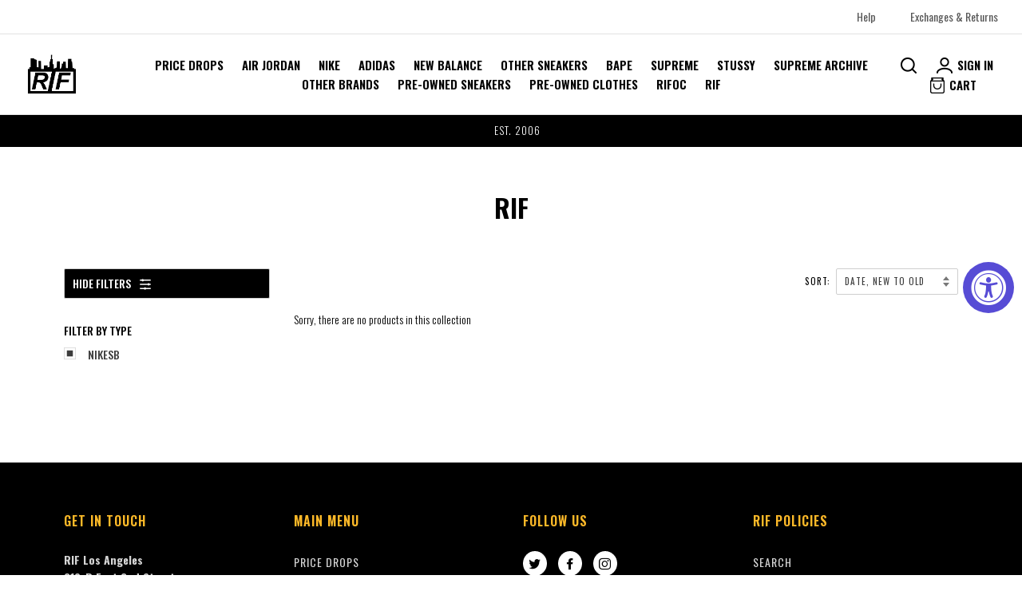

--- FILE ---
content_type: text/html; charset=utf-8
request_url: https://www.rif.la/collections/rif/nikesb
body_size: 18173
content:
<!doctype html>
<!--[if lt IE 7]><html class="no-js lt-ie9 lt-ie8 lt-ie7" lang="en"> <![endif]-->
<!--[if IE 7]><html class="no-js lt-ie9 lt-ie8" lang="en"> <![endif]-->
<!--[if IE 8]><html class="no-js lt-ie9" lang="en"> <![endif]-->
<!--[if IE 9 ]><html class="ie9 no-js"> <![endif]-->
<!--[if (gt IE 9)|!(IE)]><!--> <html class="no-js"> <!--<![endif]-->
<head>

  <!-- ======================= Pipeline Theme V4.5.1 ========================= -->
  <meta charset="utf-8">
  <meta http-equiv="X-UA-Compatible" content="IE=edge,chrome=1">

  
    <link rel="shortcut icon" href="//www.rif.la/cdn/shop/files/logo_32x32.png?v=1635226384" type="image/png">
  

  <!-- Title and description ================================================ -->
  <title>
  Rif | Rif SF &ndash; Tagged &quot;NikeSb&quot; &ndash; RIF LA
  </title>

  

  <!-- Product meta ========================================================= -->
  <!-- /snippets/social-meta-tags.liquid --><meta property="og:site_name" content="RIF LA">
<meta property="og:url" content="https://www.rif.la/collections/rif/nikesb">
<meta property="og:title" content="Rif | Rif SF">
<meta property="og:type" content="website">
<meta property="og:description" content="RIF LA">


<meta name="twitter:site" content="@rifla">
<meta name="twitter:card" content="summary_large_image">
<meta name="twitter:title" content="Rif | Rif SF">
<meta name="twitter:description" content="RIF LA">


  <!-- Helpers ============================================================== -->
  <link rel="canonical" href="https://www.rif.la/collections/rif/nikesb">
  <meta name="viewport" content="width=device-width,initial-scale=1">
  <meta name="theme-color" content="#585858">

  <!-- CSS ================================================================== -->
  <link href="//www.rif.la/cdn/shop/t/5/assets/theme.scss.css?v=169847267883704227271759332619" rel="stylesheet" type="text/css" media="all" />
	<link rel="stylesheet" href="https://cdn.jsdelivr.net/gh/fancyapps/fancybox@3.5.7/dist/jquery.fancybox.min.css" />

  <!-- Vendor JS ============================================================ -->
<script src="//www.rif.la/cdn/shop/t/5/assets/vendor.js?v=181088266110665600701635305925" type="text/javascript"></script> 
  


  <!-- /snippets/oldIE-js.liquid -->


<!--[if lt IE 9]>
<script src="//cdnjs.cloudflare.com/ajax/libs/html5shiv/3.7.2/html5shiv.min.js" type="text/javascript"></script>
<script src="//www.rif.la/cdn/shop/t/5/assets/respond.min.js?v=52248677837542619231635305923" type="text/javascript"></script>
<script src="//www.rif.la/cdn/shop/t/5/assets/background_size_emu.js?v=20512233629963367491635305913" type="text/javascript"></script>
<link href="//www.rif.la/cdn/shop/t/5/assets/respond-proxy.html" id="respond-proxy" rel="respond-proxy" />
<link href="//www.rif.la/search?q=ae3a91229a1a88724336a2307d134056" id="respond-redirect" rel="respond-redirect" />
<script src="//www.rif.la/search?q=ae3a91229a1a88724336a2307d134056" type="text/javascript"></script>
<![endif]-->



  <script>
    var theme = {
      strings: {
        addToCart: "Add to Cart",
        soldOut: "Sold Out",
        unavailable: "Unavailable",
        join: "Join Now"
      },
      moneyFormat: "\u003cspan class=money\u003e${{amount}}\u003c\/span\u003e",
      version: '4.5.1'
    }
  </script>

  
  

  <!-- Header hook for plugins ============================================== -->
  <script>window.performance && window.performance.mark && window.performance.mark('shopify.content_for_header.start');</script><meta name="facebook-domain-verification" content="gtic9fiu8s7pne422mvutssflq2ogu">
<meta name="google-site-verification" content="6CRlAwsnFP6IabI5YsgQre5W6lUzXzY2S2sz7yyqEl8">
<meta id="shopify-digital-wallet" name="shopify-digital-wallet" content="/28996272187/digital_wallets/dialog">
<meta name="shopify-checkout-api-token" content="62330dfec29a9c015b3152c450ea0505">
<meta id="in-context-paypal-metadata" data-shop-id="28996272187" data-venmo-supported="true" data-environment="production" data-locale="en_US" data-paypal-v4="true" data-currency="USD">
<link rel="alternate" type="application/atom+xml" title="Feed" href="/collections/rif/nikesb.atom" />
<link rel="alternate" hreflang="x-default" href="https://www.rif.la/collections/rif/nikesb">
<link rel="alternate" hreflang="en-JP" href="https://www.rif.la/en-jp/collections/rif/nikesb">
<link rel="alternate" hreflang="en-CA" href="https://www.rif.la/en-ca/collections/rif/nikesb">
<link rel="alternate" hreflang="en-US" href="https://www.rif.la/collections/rif/nikesb">
<link rel="alternate" type="application/json+oembed" href="https://www.rif.la/collections/rif/nikesb.oembed">
<script async="async" src="/checkouts/internal/preloads.js?locale=en-US"></script>
<link rel="preconnect" href="https://shop.app" crossorigin="anonymous">
<script async="async" src="https://shop.app/checkouts/internal/preloads.js?locale=en-US&shop_id=28996272187" crossorigin="anonymous"></script>
<script id="apple-pay-shop-capabilities" type="application/json">{"shopId":28996272187,"countryCode":"US","currencyCode":"USD","merchantCapabilities":["supports3DS"],"merchantId":"gid:\/\/shopify\/Shop\/28996272187","merchantName":"RIF LA","requiredBillingContactFields":["postalAddress","email","phone"],"requiredShippingContactFields":["postalAddress","email","phone"],"shippingType":"shipping","supportedNetworks":["visa","masterCard","amex","discover","elo","jcb"],"total":{"type":"pending","label":"RIF LA","amount":"1.00"},"shopifyPaymentsEnabled":true,"supportsSubscriptions":true}</script>
<script id="shopify-features" type="application/json">{"accessToken":"62330dfec29a9c015b3152c450ea0505","betas":["rich-media-storefront-analytics"],"domain":"www.rif.la","predictiveSearch":true,"shopId":28996272187,"locale":"en"}</script>
<script>var Shopify = Shopify || {};
Shopify.shop = "rif-sf.myshopify.com";
Shopify.locale = "en";
Shopify.currency = {"active":"USD","rate":"1.0"};
Shopify.country = "US";
Shopify.theme = {"name":"DEVELOP 2021OCT27","id":127778291875,"schema_name":"Pipeline","schema_version":"4.5.1","theme_store_id":739,"role":"main"};
Shopify.theme.handle = "null";
Shopify.theme.style = {"id":null,"handle":null};
Shopify.cdnHost = "www.rif.la/cdn";
Shopify.routes = Shopify.routes || {};
Shopify.routes.root = "/";</script>
<script type="module">!function(o){(o.Shopify=o.Shopify||{}).modules=!0}(window);</script>
<script>!function(o){function n(){var o=[];function n(){o.push(Array.prototype.slice.apply(arguments))}return n.q=o,n}var t=o.Shopify=o.Shopify||{};t.loadFeatures=n(),t.autoloadFeatures=n()}(window);</script>
<script>
  window.ShopifyPay = window.ShopifyPay || {};
  window.ShopifyPay.apiHost = "shop.app\/pay";
  window.ShopifyPay.redirectState = null;
</script>
<script id="shop-js-analytics" type="application/json">{"pageType":"collection"}</script>
<script defer="defer" async type="module" src="//www.rif.la/cdn/shopifycloud/shop-js/modules/v2/client.init-shop-cart-sync_CGREiBkR.en.esm.js"></script>
<script defer="defer" async type="module" src="//www.rif.la/cdn/shopifycloud/shop-js/modules/v2/chunk.common_Bt2Up4BP.esm.js"></script>
<script type="module">
  await import("//www.rif.la/cdn/shopifycloud/shop-js/modules/v2/client.init-shop-cart-sync_CGREiBkR.en.esm.js");
await import("//www.rif.la/cdn/shopifycloud/shop-js/modules/v2/chunk.common_Bt2Up4BP.esm.js");

  window.Shopify.SignInWithShop?.initShopCartSync?.({"fedCMEnabled":true,"windoidEnabled":true});

</script>
<script>
  window.Shopify = window.Shopify || {};
  if (!window.Shopify.featureAssets) window.Shopify.featureAssets = {};
  window.Shopify.featureAssets['shop-js'] = {"shop-cart-sync":["modules/v2/client.shop-cart-sync_CQNAmp__.en.esm.js","modules/v2/chunk.common_Bt2Up4BP.esm.js"],"init-windoid":["modules/v2/client.init-windoid_BMafEeJe.en.esm.js","modules/v2/chunk.common_Bt2Up4BP.esm.js"],"shop-cash-offers":["modules/v2/client.shop-cash-offers_3d66YIS3.en.esm.js","modules/v2/chunk.common_Bt2Up4BP.esm.js","modules/v2/chunk.modal_Dk0o9ppo.esm.js"],"init-fed-cm":["modules/v2/client.init-fed-cm_B-WG4sqw.en.esm.js","modules/v2/chunk.common_Bt2Up4BP.esm.js"],"shop-toast-manager":["modules/v2/client.shop-toast-manager_DhuhblEJ.en.esm.js","modules/v2/chunk.common_Bt2Up4BP.esm.js"],"shop-button":["modules/v2/client.shop-button_B5xLHL5j.en.esm.js","modules/v2/chunk.common_Bt2Up4BP.esm.js"],"avatar":["modules/v2/client.avatar_BTnouDA3.en.esm.js"],"init-shop-email-lookup-coordinator":["modules/v2/client.init-shop-email-lookup-coordinator_hqFayTDE.en.esm.js","modules/v2/chunk.common_Bt2Up4BP.esm.js"],"init-shop-cart-sync":["modules/v2/client.init-shop-cart-sync_CGREiBkR.en.esm.js","modules/v2/chunk.common_Bt2Up4BP.esm.js"],"shop-login-button":["modules/v2/client.shop-login-button_g5QkWrqe.en.esm.js","modules/v2/chunk.common_Bt2Up4BP.esm.js","modules/v2/chunk.modal_Dk0o9ppo.esm.js"],"pay-button":["modules/v2/client.pay-button_Cuf0bNvL.en.esm.js","modules/v2/chunk.common_Bt2Up4BP.esm.js"],"init-shop-for-new-customer-accounts":["modules/v2/client.init-shop-for-new-customer-accounts_Bxwhl6__.en.esm.js","modules/v2/client.shop-login-button_g5QkWrqe.en.esm.js","modules/v2/chunk.common_Bt2Up4BP.esm.js","modules/v2/chunk.modal_Dk0o9ppo.esm.js"],"init-customer-accounts-sign-up":["modules/v2/client.init-customer-accounts-sign-up_al3d1WE3.en.esm.js","modules/v2/client.shop-login-button_g5QkWrqe.en.esm.js","modules/v2/chunk.common_Bt2Up4BP.esm.js","modules/v2/chunk.modal_Dk0o9ppo.esm.js"],"shop-follow-button":["modules/v2/client.shop-follow-button_B9MutJJO.en.esm.js","modules/v2/chunk.common_Bt2Up4BP.esm.js","modules/v2/chunk.modal_Dk0o9ppo.esm.js"],"checkout-modal":["modules/v2/client.checkout-modal_OBPaeP-J.en.esm.js","modules/v2/chunk.common_Bt2Up4BP.esm.js","modules/v2/chunk.modal_Dk0o9ppo.esm.js"],"init-customer-accounts":["modules/v2/client.init-customer-accounts_Brxa5h1K.en.esm.js","modules/v2/client.shop-login-button_g5QkWrqe.en.esm.js","modules/v2/chunk.common_Bt2Up4BP.esm.js","modules/v2/chunk.modal_Dk0o9ppo.esm.js"],"lead-capture":["modules/v2/client.lead-capture_BBBv1Qpe.en.esm.js","modules/v2/chunk.common_Bt2Up4BP.esm.js","modules/v2/chunk.modal_Dk0o9ppo.esm.js"],"shop-login":["modules/v2/client.shop-login_DoNRI_y4.en.esm.js","modules/v2/chunk.common_Bt2Up4BP.esm.js","modules/v2/chunk.modal_Dk0o9ppo.esm.js"],"payment-terms":["modules/v2/client.payment-terms_BlOJedZ2.en.esm.js","modules/v2/chunk.common_Bt2Up4BP.esm.js","modules/v2/chunk.modal_Dk0o9ppo.esm.js"]};
</script>
<script>(function() {
  var isLoaded = false;
  function asyncLoad() {
    if (isLoaded) return;
    isLoaded = true;
    var urls = ["https:\/\/cdn-scripts.signifyd.com\/shopify\/script-tag.js?shop=rif-sf.myshopify.com","https:\/\/cdn.autoketing.org\/sdk-cdn\/currency-convert\/dist\/currency-convert-embed.js?t=1606458306381249747\u0026shop=rif-sf.myshopify.com","\/\/shopify.privy.com\/widget.js?shop=rif-sf.myshopify.com"];
    for (var i = 0; i < urls.length; i++) {
      var s = document.createElement('script');
      s.type = 'text/javascript';
      s.async = true;
      s.src = urls[i];
      var x = document.getElementsByTagName('script')[0];
      x.parentNode.insertBefore(s, x);
    }
  };
  if(window.attachEvent) {
    window.attachEvent('onload', asyncLoad);
  } else {
    window.addEventListener('load', asyncLoad, false);
  }
})();</script>
<script id="__st">var __st={"a":28996272187,"offset":-28800,"reqid":"0e141adb-db4c-4ac4-b087-2cecec9efeba-1762809847","pageurl":"www.rif.la\/collections\/rif\/nikesb","u":"d1f53166aa53","p":"collection","rtyp":"collection","rid":161173045307};</script>
<script>window.ShopifyPaypalV4VisibilityTracking = true;</script>
<script id="captcha-bootstrap">!function(){'use strict';const t='contact',e='account',n='new_comment',o=[[t,t],['blogs',n],['comments',n],[t,'customer']],c=[[e,'customer_login'],[e,'guest_login'],[e,'recover_customer_password'],[e,'create_customer']],r=t=>t.map((([t,e])=>`form[action*='/${t}']:not([data-nocaptcha='true']) input[name='form_type'][value='${e}']`)).join(','),a=t=>()=>t?[...document.querySelectorAll(t)].map((t=>t.form)):[];function s(){const t=[...o],e=r(t);return a(e)}const i='password',u='form_key',d=['recaptcha-v3-token','g-recaptcha-response','h-captcha-response',i],f=()=>{try{return window.sessionStorage}catch{return}},m='__shopify_v',_=t=>t.elements[u];function p(t,e,n=!1){try{const o=window.sessionStorage,c=JSON.parse(o.getItem(e)),{data:r}=function(t){const{data:e,action:n}=t;return t[m]||n?{data:e,action:n}:{data:t,action:n}}(c);for(const[e,n]of Object.entries(r))t.elements[e]&&(t.elements[e].value=n);n&&o.removeItem(e)}catch(o){console.error('form repopulation failed',{error:o})}}const l='form_type',E='cptcha';function T(t){t.dataset[E]=!0}const w=window,h=w.document,L='Shopify',v='ce_forms',y='captcha';let A=!1;((t,e)=>{const n=(g='f06e6c50-85a8-45c8-87d0-21a2b65856fe',I='https://cdn.shopify.com/shopifycloud/storefront-forms-hcaptcha/ce_storefront_forms_captcha_hcaptcha.v1.5.2.iife.js',D={infoText:'Protected by hCaptcha',privacyText:'Privacy',termsText:'Terms'},(t,e,n)=>{const o=w[L][v],c=o.bindForm;if(c)return c(t,g,e,D).then(n);var r;o.q.push([[t,g,e,D],n]),r=I,A||(h.body.append(Object.assign(h.createElement('script'),{id:'captcha-provider',async:!0,src:r})),A=!0)});var g,I,D;w[L]=w[L]||{},w[L][v]=w[L][v]||{},w[L][v].q=[],w[L][y]=w[L][y]||{},w[L][y].protect=function(t,e){n(t,void 0,e),T(t)},Object.freeze(w[L][y]),function(t,e,n,w,h,L){const[v,y,A,g]=function(t,e,n){const i=e?o:[],u=t?c:[],d=[...i,...u],f=r(d),m=r(i),_=r(d.filter((([t,e])=>n.includes(e))));return[a(f),a(m),a(_),s()]}(w,h,L),I=t=>{const e=t.target;return e instanceof HTMLFormElement?e:e&&e.form},D=t=>v().includes(t);t.addEventListener('submit',(t=>{const e=I(t);if(!e)return;const n=D(e)&&!e.dataset.hcaptchaBound&&!e.dataset.recaptchaBound,o=_(e),c=g().includes(e)&&(!o||!o.value);(n||c)&&t.preventDefault(),c&&!n&&(function(t){try{if(!f())return;!function(t){const e=f();if(!e)return;const n=_(t);if(!n)return;const o=n.value;o&&e.removeItem(o)}(t);const e=Array.from(Array(32),(()=>Math.random().toString(36)[2])).join('');!function(t,e){_(t)||t.append(Object.assign(document.createElement('input'),{type:'hidden',name:u})),t.elements[u].value=e}(t,e),function(t,e){const n=f();if(!n)return;const o=[...t.querySelectorAll(`input[type='${i}']`)].map((({name:t})=>t)),c=[...d,...o],r={};for(const[a,s]of new FormData(t).entries())c.includes(a)||(r[a]=s);n.setItem(e,JSON.stringify({[m]:1,action:t.action,data:r}))}(t,e)}catch(e){console.error('failed to persist form',e)}}(e),e.submit())}));const S=(t,e)=>{t&&!t.dataset[E]&&(n(t,e.some((e=>e===t))),T(t))};for(const o of['focusin','change'])t.addEventListener(o,(t=>{const e=I(t);D(e)&&S(e,y())}));const B=e.get('form_key'),M=e.get(l),P=B&&M;t.addEventListener('DOMContentLoaded',(()=>{const t=y();if(P)for(const e of t)e.elements[l].value===M&&p(e,B);[...new Set([...A(),...v().filter((t=>'true'===t.dataset.shopifyCaptcha))])].forEach((e=>S(e,t)))}))}(h,new URLSearchParams(w.location.search),n,t,e,['guest_login'])})(!0,!0)}();</script>
<script integrity="sha256-52AcMU7V7pcBOXWImdc/TAGTFKeNjmkeM1Pvks/DTgc=" data-source-attribution="shopify.loadfeatures" defer="defer" src="//www.rif.la/cdn/shopifycloud/storefront/assets/storefront/load_feature-81c60534.js" crossorigin="anonymous"></script>
<script crossorigin="anonymous" defer="defer" src="//www.rif.la/cdn/shopifycloud/storefront/assets/shopify_pay/storefront-65b4c6d7.js?v=20250812"></script>
<script data-source-attribution="shopify.dynamic_checkout.dynamic.init">var Shopify=Shopify||{};Shopify.PaymentButton=Shopify.PaymentButton||{isStorefrontPortableWallets:!0,init:function(){window.Shopify.PaymentButton.init=function(){};var t=document.createElement("script");t.src="https://www.rif.la/cdn/shopifycloud/portable-wallets/latest/portable-wallets.en.js",t.type="module",document.head.appendChild(t)}};
</script>
<script data-source-attribution="shopify.dynamic_checkout.buyer_consent">
  function portableWalletsHideBuyerConsent(e){var t=document.getElementById("shopify-buyer-consent"),n=document.getElementById("shopify-subscription-policy-button");t&&n&&(t.classList.add("hidden"),t.setAttribute("aria-hidden","true"),n.removeEventListener("click",e))}function portableWalletsShowBuyerConsent(e){var t=document.getElementById("shopify-buyer-consent"),n=document.getElementById("shopify-subscription-policy-button");t&&n&&(t.classList.remove("hidden"),t.removeAttribute("aria-hidden"),n.addEventListener("click",e))}window.Shopify?.PaymentButton&&(window.Shopify.PaymentButton.hideBuyerConsent=portableWalletsHideBuyerConsent,window.Shopify.PaymentButton.showBuyerConsent=portableWalletsShowBuyerConsent);
</script>
<script data-source-attribution="shopify.dynamic_checkout.cart.bootstrap">document.addEventListener("DOMContentLoaded",(function(){function t(){return document.querySelector("shopify-accelerated-checkout-cart, shopify-accelerated-checkout")}if(t())Shopify.PaymentButton.init();else{new MutationObserver((function(e,n){t()&&(Shopify.PaymentButton.init(),n.disconnect())})).observe(document.body,{childList:!0,subtree:!0})}}));
</script>
<link id="shopify-accelerated-checkout-styles" rel="stylesheet" media="screen" href="https://www.rif.la/cdn/shopifycloud/portable-wallets/latest/accelerated-checkout-backwards-compat.css" crossorigin="anonymous">
<style id="shopify-accelerated-checkout-cart">
        #shopify-buyer-consent {
  margin-top: 1em;
  display: inline-block;
  width: 100%;
}

#shopify-buyer-consent.hidden {
  display: none;
}

#shopify-subscription-policy-button {
  background: none;
  border: none;
  padding: 0;
  text-decoration: underline;
  font-size: inherit;
  cursor: pointer;
}

#shopify-subscription-policy-button::before {
  box-shadow: none;
}

      </style>

<script>window.performance && window.performance.mark && window.performance.mark('shopify.content_for_header.end');</script>
	<link rel="preconnect" href="https://fonts.gstatic.com">
	<link href="https://fonts.googleapis.com/css2?family=Oswald:wght@300;400;500;600;700&display=swap" rel="stylesheet">

<!-- BEGIN app block: shopify://apps/klaviyo-email-marketing-sms/blocks/klaviyo-onsite-embed/2632fe16-c075-4321-a88b-50b567f42507 -->












  <script async src="https://static.klaviyo.com/onsite/js/TN3EgM/klaviyo.js?company_id=TN3EgM"></script>
  <script>!function(){if(!window.klaviyo){window._klOnsite=window._klOnsite||[];try{window.klaviyo=new Proxy({},{get:function(n,i){return"push"===i?function(){var n;(n=window._klOnsite).push.apply(n,arguments)}:function(){for(var n=arguments.length,o=new Array(n),w=0;w<n;w++)o[w]=arguments[w];var t="function"==typeof o[o.length-1]?o.pop():void 0,e=new Promise((function(n){window._klOnsite.push([i].concat(o,[function(i){t&&t(i),n(i)}]))}));return e}}})}catch(n){window.klaviyo=window.klaviyo||[],window.klaviyo.push=function(){var n;(n=window._klOnsite).push.apply(n,arguments)}}}}();</script>

  




  <script>
    window.klaviyoReviewsProductDesignMode = false
  </script>







<!-- END app block --><!-- BEGIN app block: shopify://apps/currency-converter-multicoin/blocks/app-embed/eba38363-5734-4fb2-be51-4bcccb813451 -->
<!-- END app block --><script src="https://cdn.shopify.com/extensions/019a0131-ca1b-7172-a6b1-2fadce39ca6e/accessibly-28/assets/acc-main.js" type="text/javascript" defer="defer"></script>
<script src="https://cdn.shopify.com/extensions/019a0b5b-3bef-7f9f-b53f-47460e9b4b43/currency-converter-multicoin-23/assets/currency-convert-embed.js" type="text/javascript" defer="defer"></script>
<link href="https://monorail-edge.shopifysvc.com" rel="dns-prefetch">
<script>(function(){if ("sendBeacon" in navigator && "performance" in window) {try {var session_token_from_headers = performance.getEntriesByType('navigation')[0].serverTiming.find(x => x.name == '_s').description;} catch {var session_token_from_headers = undefined;}var session_cookie_matches = document.cookie.match(/_shopify_s=([^;]*)/);var session_token_from_cookie = session_cookie_matches && session_cookie_matches.length === 2 ? session_cookie_matches[1] : "";var session_token = session_token_from_headers || session_token_from_cookie || "";function handle_abandonment_event(e) {var entries = performance.getEntries().filter(function(entry) {return /monorail-edge.shopifysvc.com/.test(entry.name);});if (!window.abandonment_tracked && entries.length === 0) {window.abandonment_tracked = true;var currentMs = Date.now();var navigation_start = performance.timing.navigationStart;var payload = {shop_id: 28996272187,url: window.location.href,navigation_start,duration: currentMs - navigation_start,session_token,page_type: "collection"};window.navigator.sendBeacon("https://monorail-edge.shopifysvc.com/v1/produce", JSON.stringify({schema_id: "online_store_buyer_site_abandonment/1.1",payload: payload,metadata: {event_created_at_ms: currentMs,event_sent_at_ms: currentMs}}));}}window.addEventListener('pagehide', handle_abandonment_event);}}());</script>
<script id="web-pixels-manager-setup">(function e(e,d,r,n,o){if(void 0===o&&(o={}),!Boolean(null===(a=null===(i=window.Shopify)||void 0===i?void 0:i.analytics)||void 0===a?void 0:a.replayQueue)){var i,a;window.Shopify=window.Shopify||{};var t=window.Shopify;t.analytics=t.analytics||{};var s=t.analytics;s.replayQueue=[],s.publish=function(e,d,r){return s.replayQueue.push([e,d,r]),!0};try{self.performance.mark("wpm:start")}catch(e){}var l=function(){var e={modern:/Edge?\/(1{2}[4-9]|1[2-9]\d|[2-9]\d{2}|\d{4,})\.\d+(\.\d+|)|Firefox\/(1{2}[4-9]|1[2-9]\d|[2-9]\d{2}|\d{4,})\.\d+(\.\d+|)|Chrom(ium|e)\/(9{2}|\d{3,})\.\d+(\.\d+|)|(Maci|X1{2}).+ Version\/(15\.\d+|(1[6-9]|[2-9]\d|\d{3,})\.\d+)([,.]\d+|)( \(\w+\)|)( Mobile\/\w+|) Safari\/|Chrome.+OPR\/(9{2}|\d{3,})\.\d+\.\d+|(CPU[ +]OS|iPhone[ +]OS|CPU[ +]iPhone|CPU IPhone OS|CPU iPad OS)[ +]+(15[._]\d+|(1[6-9]|[2-9]\d|\d{3,})[._]\d+)([._]\d+|)|Android:?[ /-](13[3-9]|1[4-9]\d|[2-9]\d{2}|\d{4,})(\.\d+|)(\.\d+|)|Android.+Firefox\/(13[5-9]|1[4-9]\d|[2-9]\d{2}|\d{4,})\.\d+(\.\d+|)|Android.+Chrom(ium|e)\/(13[3-9]|1[4-9]\d|[2-9]\d{2}|\d{4,})\.\d+(\.\d+|)|SamsungBrowser\/([2-9]\d|\d{3,})\.\d+/,legacy:/Edge?\/(1[6-9]|[2-9]\d|\d{3,})\.\d+(\.\d+|)|Firefox\/(5[4-9]|[6-9]\d|\d{3,})\.\d+(\.\d+|)|Chrom(ium|e)\/(5[1-9]|[6-9]\d|\d{3,})\.\d+(\.\d+|)([\d.]+$|.*Safari\/(?![\d.]+ Edge\/[\d.]+$))|(Maci|X1{2}).+ Version\/(10\.\d+|(1[1-9]|[2-9]\d|\d{3,})\.\d+)([,.]\d+|)( \(\w+\)|)( Mobile\/\w+|) Safari\/|Chrome.+OPR\/(3[89]|[4-9]\d|\d{3,})\.\d+\.\d+|(CPU[ +]OS|iPhone[ +]OS|CPU[ +]iPhone|CPU IPhone OS|CPU iPad OS)[ +]+(10[._]\d+|(1[1-9]|[2-9]\d|\d{3,})[._]\d+)([._]\d+|)|Android:?[ /-](13[3-9]|1[4-9]\d|[2-9]\d{2}|\d{4,})(\.\d+|)(\.\d+|)|Mobile Safari.+OPR\/([89]\d|\d{3,})\.\d+\.\d+|Android.+Firefox\/(13[5-9]|1[4-9]\d|[2-9]\d{2}|\d{4,})\.\d+(\.\d+|)|Android.+Chrom(ium|e)\/(13[3-9]|1[4-9]\d|[2-9]\d{2}|\d{4,})\.\d+(\.\d+|)|Android.+(UC? ?Browser|UCWEB|U3)[ /]?(15\.([5-9]|\d{2,})|(1[6-9]|[2-9]\d|\d{3,})\.\d+)\.\d+|SamsungBrowser\/(5\.\d+|([6-9]|\d{2,})\.\d+)|Android.+MQ{2}Browser\/(14(\.(9|\d{2,})|)|(1[5-9]|[2-9]\d|\d{3,})(\.\d+|))(\.\d+|)|K[Aa][Ii]OS\/(3\.\d+|([4-9]|\d{2,})\.\d+)(\.\d+|)/},d=e.modern,r=e.legacy,n=navigator.userAgent;return n.match(d)?"modern":n.match(r)?"legacy":"unknown"}(),u="modern"===l?"modern":"legacy",c=(null!=n?n:{modern:"",legacy:""})[u],f=function(e){return[e.baseUrl,"/wpm","/b",e.hashVersion,"modern"===e.buildTarget?"m":"l",".js"].join("")}({baseUrl:d,hashVersion:r,buildTarget:u}),m=function(e){var d=e.version,r=e.bundleTarget,n=e.surface,o=e.pageUrl,i=e.monorailEndpoint;return{emit:function(e){var a=e.status,t=e.errorMsg,s=(new Date).getTime(),l=JSON.stringify({metadata:{event_sent_at_ms:s},events:[{schema_id:"web_pixels_manager_load/3.1",payload:{version:d,bundle_target:r,page_url:o,status:a,surface:n,error_msg:t},metadata:{event_created_at_ms:s}}]});if(!i)return console&&console.warn&&console.warn("[Web Pixels Manager] No Monorail endpoint provided, skipping logging."),!1;try{return self.navigator.sendBeacon.bind(self.navigator)(i,l)}catch(e){}var u=new XMLHttpRequest;try{return u.open("POST",i,!0),u.setRequestHeader("Content-Type","text/plain"),u.send(l),!0}catch(e){return console&&console.warn&&console.warn("[Web Pixels Manager] Got an unhandled error while logging to Monorail."),!1}}}}({version:r,bundleTarget:l,surface:e.surface,pageUrl:self.location.href,monorailEndpoint:e.monorailEndpoint});try{o.browserTarget=l,function(e){var d=e.src,r=e.async,n=void 0===r||r,o=e.onload,i=e.onerror,a=e.sri,t=e.scriptDataAttributes,s=void 0===t?{}:t,l=document.createElement("script"),u=document.querySelector("head"),c=document.querySelector("body");if(l.async=n,l.src=d,a&&(l.integrity=a,l.crossOrigin="anonymous"),s)for(var f in s)if(Object.prototype.hasOwnProperty.call(s,f))try{l.dataset[f]=s[f]}catch(e){}if(o&&l.addEventListener("load",o),i&&l.addEventListener("error",i),u)u.appendChild(l);else{if(!c)throw new Error("Did not find a head or body element to append the script");c.appendChild(l)}}({src:f,async:!0,onload:function(){if(!function(){var e,d;return Boolean(null===(d=null===(e=window.Shopify)||void 0===e?void 0:e.analytics)||void 0===d?void 0:d.initialized)}()){var d=window.webPixelsManager.init(e)||void 0;if(d){var r=window.Shopify.analytics;r.replayQueue.forEach((function(e){var r=e[0],n=e[1],o=e[2];d.publishCustomEvent(r,n,o)})),r.replayQueue=[],r.publish=d.publishCustomEvent,r.visitor=d.visitor,r.initialized=!0}}},onerror:function(){return m.emit({status:"failed",errorMsg:"".concat(f," has failed to load")})},sri:function(e){var d=/^sha384-[A-Za-z0-9+/=]+$/;return"string"==typeof e&&d.test(e)}(c)?c:"",scriptDataAttributes:o}),m.emit({status:"loading"})}catch(e){m.emit({status:"failed",errorMsg:(null==e?void 0:e.message)||"Unknown error"})}}})({shopId: 28996272187,storefrontBaseUrl: "https://www.rif.la",extensionsBaseUrl: "https://extensions.shopifycdn.com/cdn/shopifycloud/web-pixels-manager",monorailEndpoint: "https://monorail-edge.shopifysvc.com/unstable/produce_batch",surface: "storefront-renderer",enabledBetaFlags: ["2dca8a86"],webPixelsConfigList: [{"id":"720273571","configuration":"{\"config\":\"{\\\"pixel_id\\\":\\\"GT-W6KQV2L\\\",\\\"target_country\\\":\\\"US\\\",\\\"gtag_events\\\":[{\\\"type\\\":\\\"purchase\\\",\\\"action_label\\\":\\\"MC-2QEBQ40NVZ\\\"},{\\\"type\\\":\\\"page_view\\\",\\\"action_label\\\":\\\"MC-2QEBQ40NVZ\\\"},{\\\"type\\\":\\\"view_item\\\",\\\"action_label\\\":\\\"MC-2QEBQ40NVZ\\\"}],\\\"enable_monitoring_mode\\\":false}\"}","eventPayloadVersion":"v1","runtimeContext":"OPEN","scriptVersion":"b2a88bafab3e21179ed38636efcd8a93","type":"APP","apiClientId":1780363,"privacyPurposes":[],"dataSharingAdjustments":{"protectedCustomerApprovalScopes":["read_customer_address","read_customer_email","read_customer_name","read_customer_personal_data","read_customer_phone"]}},{"id":"shopify-app-pixel","configuration":"{}","eventPayloadVersion":"v1","runtimeContext":"STRICT","scriptVersion":"0450","apiClientId":"shopify-pixel","type":"APP","privacyPurposes":["ANALYTICS","MARKETING"]},{"id":"shopify-custom-pixel","eventPayloadVersion":"v1","runtimeContext":"LAX","scriptVersion":"0450","apiClientId":"shopify-pixel","type":"CUSTOM","privacyPurposes":["ANALYTICS","MARKETING"]}],isMerchantRequest: false,initData: {"shop":{"name":"RIF LA","paymentSettings":{"currencyCode":"USD"},"myshopifyDomain":"rif-sf.myshopify.com","countryCode":"US","storefrontUrl":"https:\/\/www.rif.la"},"customer":null,"cart":null,"checkout":null,"productVariants":[],"purchasingCompany":null},},"https://www.rif.la/cdn","ae1676cfwd2530674p4253c800m34e853cb",{"modern":"","legacy":""},{"shopId":"28996272187","storefrontBaseUrl":"https:\/\/www.rif.la","extensionBaseUrl":"https:\/\/extensions.shopifycdn.com\/cdn\/shopifycloud\/web-pixels-manager","surface":"storefront-renderer","enabledBetaFlags":"[\"2dca8a86\"]","isMerchantRequest":"false","hashVersion":"ae1676cfwd2530674p4253c800m34e853cb","publish":"custom","events":"[[\"page_viewed\",{}],[\"collection_viewed\",{\"collection\":{\"id\":\"161173045307\",\"title\":\"RIF\",\"productVariants\":[]}}]]"});</script><script>
  window.ShopifyAnalytics = window.ShopifyAnalytics || {};
  window.ShopifyAnalytics.meta = window.ShopifyAnalytics.meta || {};
  window.ShopifyAnalytics.meta.currency = 'USD';
  var meta = {"products":[],"page":{"pageType":"collection","resourceType":"collection","resourceId":161173045307}};
  for (var attr in meta) {
    window.ShopifyAnalytics.meta[attr] = meta[attr];
  }
</script>
<script class="analytics">
  (function () {
    var customDocumentWrite = function(content) {
      var jquery = null;

      if (window.jQuery) {
        jquery = window.jQuery;
      } else if (window.Checkout && window.Checkout.$) {
        jquery = window.Checkout.$;
      }

      if (jquery) {
        jquery('body').append(content);
      }
    };

    var hasLoggedConversion = function(token) {
      if (token) {
        return document.cookie.indexOf('loggedConversion=' + token) !== -1;
      }
      return false;
    }

    var setCookieIfConversion = function(token) {
      if (token) {
        var twoMonthsFromNow = new Date(Date.now());
        twoMonthsFromNow.setMonth(twoMonthsFromNow.getMonth() + 2);

        document.cookie = 'loggedConversion=' + token + '; expires=' + twoMonthsFromNow;
      }
    }

    var trekkie = window.ShopifyAnalytics.lib = window.trekkie = window.trekkie || [];
    if (trekkie.integrations) {
      return;
    }
    trekkie.methods = [
      'identify',
      'page',
      'ready',
      'track',
      'trackForm',
      'trackLink'
    ];
    trekkie.factory = function(method) {
      return function() {
        var args = Array.prototype.slice.call(arguments);
        args.unshift(method);
        trekkie.push(args);
        return trekkie;
      };
    };
    for (var i = 0; i < trekkie.methods.length; i++) {
      var key = trekkie.methods[i];
      trekkie[key] = trekkie.factory(key);
    }
    trekkie.load = function(config) {
      trekkie.config = config || {};
      trekkie.config.initialDocumentCookie = document.cookie;
      var first = document.getElementsByTagName('script')[0];
      var script = document.createElement('script');
      script.type = 'text/javascript';
      script.onerror = function(e) {
        var scriptFallback = document.createElement('script');
        scriptFallback.type = 'text/javascript';
        scriptFallback.onerror = function(error) {
                var Monorail = {
      produce: function produce(monorailDomain, schemaId, payload) {
        var currentMs = new Date().getTime();
        var event = {
          schema_id: schemaId,
          payload: payload,
          metadata: {
            event_created_at_ms: currentMs,
            event_sent_at_ms: currentMs
          }
        };
        return Monorail.sendRequest("https://" + monorailDomain + "/v1/produce", JSON.stringify(event));
      },
      sendRequest: function sendRequest(endpointUrl, payload) {
        // Try the sendBeacon API
        if (window && window.navigator && typeof window.navigator.sendBeacon === 'function' && typeof window.Blob === 'function' && !Monorail.isIos12()) {
          var blobData = new window.Blob([payload], {
            type: 'text/plain'
          });

          if (window.navigator.sendBeacon(endpointUrl, blobData)) {
            return true;
          } // sendBeacon was not successful

        } // XHR beacon

        var xhr = new XMLHttpRequest();

        try {
          xhr.open('POST', endpointUrl);
          xhr.setRequestHeader('Content-Type', 'text/plain');
          xhr.send(payload);
        } catch (e) {
          console.log(e);
        }

        return false;
      },
      isIos12: function isIos12() {
        return window.navigator.userAgent.lastIndexOf('iPhone; CPU iPhone OS 12_') !== -1 || window.navigator.userAgent.lastIndexOf('iPad; CPU OS 12_') !== -1;
      }
    };
    Monorail.produce('monorail-edge.shopifysvc.com',
      'trekkie_storefront_load_errors/1.1',
      {shop_id: 28996272187,
      theme_id: 127778291875,
      app_name: "storefront",
      context_url: window.location.href,
      source_url: "//www.rif.la/cdn/s/trekkie.storefront.308893168db1679b4a9f8a086857af995740364f.min.js"});

        };
        scriptFallback.async = true;
        scriptFallback.src = '//www.rif.la/cdn/s/trekkie.storefront.308893168db1679b4a9f8a086857af995740364f.min.js';
        first.parentNode.insertBefore(scriptFallback, first);
      };
      script.async = true;
      script.src = '//www.rif.la/cdn/s/trekkie.storefront.308893168db1679b4a9f8a086857af995740364f.min.js';
      first.parentNode.insertBefore(script, first);
    };
    trekkie.load(
      {"Trekkie":{"appName":"storefront","development":false,"defaultAttributes":{"shopId":28996272187,"isMerchantRequest":null,"themeId":127778291875,"themeCityHash":"3696650824499291616","contentLanguage":"en","currency":"USD"},"isServerSideCookieWritingEnabled":true,"monorailRegion":"shop_domain","enabledBetaFlags":["f0df213a"]},"Session Attribution":{},"S2S":{"facebookCapiEnabled":true,"source":"trekkie-storefront-renderer","apiClientId":580111}}
    );

    var loaded = false;
    trekkie.ready(function() {
      if (loaded) return;
      loaded = true;

      window.ShopifyAnalytics.lib = window.trekkie;

      var originalDocumentWrite = document.write;
      document.write = customDocumentWrite;
      try { window.ShopifyAnalytics.merchantGoogleAnalytics.call(this); } catch(error) {};
      document.write = originalDocumentWrite;

      window.ShopifyAnalytics.lib.page(null,{"pageType":"collection","resourceType":"collection","resourceId":161173045307,"shopifyEmitted":true});

      var match = window.location.pathname.match(/checkouts\/(.+)\/(thank_you|post_purchase)/)
      var token = match? match[1]: undefined;
      if (!hasLoggedConversion(token)) {
        setCookieIfConversion(token);
        window.ShopifyAnalytics.lib.track("Viewed Product Category",{"currency":"USD","category":"Collection: rif","collectionName":"rif","collectionId":161173045307,"nonInteraction":true},undefined,undefined,{"shopifyEmitted":true});
      }
    });


        var eventsListenerScript = document.createElement('script');
        eventsListenerScript.async = true;
        eventsListenerScript.src = "//www.rif.la/cdn/shopifycloud/storefront/assets/shop_events_listener-3da45d37.js";
        document.getElementsByTagName('head')[0].appendChild(eventsListenerScript);

})();</script>
<script
  defer
  src="https://www.rif.la/cdn/shopifycloud/perf-kit/shopify-perf-kit-2.1.2.min.js"
  data-application="storefront-renderer"
  data-shop-id="28996272187"
  data-render-region="gcp-us-central1"
  data-page-type="collection"
  data-theme-instance-id="127778291875"
  data-theme-name="Pipeline"
  data-theme-version="4.5.1"
  data-monorail-region="shop_domain"
  data-resource-timing-sampling-rate="10"
  data-shs="true"
  data-shs-beacon="true"
  data-shs-export-with-fetch="true"
  data-shs-logs-sample-rate="1"
></script>
</head>

<body id="rif-rif-sf" class="template-collection" data-animations="true">

  <div id="shopify-section-header" class="shopify-section">
<style>
  .header--transparent:not(.header--sticky):not(.header--stuck) .nav--desktop .main-menu>li>a{
    color: #ffffff;
  }
  .header--transparent:not(.header--sticky):not(.header--stuck) .icon{
    fill:  #ffffff;
  }
  .header--transparent:not(.header--sticky):not(.header--stuck) .header-cart__bubble{
    background-color: rgba(255, 255, 255, 0.5);
  }
</style>


<div class="header__wrapper"
  data-header-transparent="false"
  data-header-sticky="static"
  data-section-id="header"
  data-section-type="header">

	
	<div class="top-bar text-right">
    
      <li class="child ">
  <a href="/pages/contact-us" class="nav-link">Help</a>
  
</li>

    
      <li class="child ">
  <a href="/pages/shipping-policy" class="nav-link">Exchanges &amp; Returns</a>
  
</li>

    
	</div>
	

  <header class="site-header " role="banner">
    <div class="wrapper">
      <div class="nav--wrapper">
        <div class="header-logo-wrapper">
  <div class="header-cart__wrapper">
    <a href="/cart" class="CartToggle header-cart">
      <svg aria-hidden="true" focusable="false" role="presentation" class="icon icon-cart" viewBox="0 0 25 25"><path d="M5.058 23a2 2 0 1 0 4.001-.001A2 2 0 0 0 5.058 23zm12.079 0c0 1.104.896 2 2 2s1.942-.896 1.942-2-.838-2-1.942-2-2 .896-2 2zM0 1a1 1 0 0 0 1 1h1.078l.894 3.341L5.058 13c0 .072.034.134.042.204l-1.018 4.58A.997.997 0 0 0 5.058 19h16.71a1 1 0 0 0 0-2H6.306l.458-2.061c.1.017.19.061.294.061h12.31c1.104 0 1.712-.218 2.244-1.5l3.248-6.964C25.423 4.75 24.186 4 23.079 4H5.058c-.157 0-.292.054-.438.088L3.844.772A1 1 0 0 0 2.87 0H1a1 1 0 0 0-1 1zm5.098 5H22.93l-3.192 6.798c-.038.086-.07.147-.094.19-.067.006-.113.012-.277.012H7.058v-.198l-.038-.195L5.098 6z"/></svg>
    </a>
    <span class="header-cart__bubble cartCount hidden-count"></span>
  </div>
  <div class="logo-wrapper logo-wrapper--image">
    
      <div class="h4 header-logo">
    
        <a href="/">
          
            
            <img src="//www.rif.la/cdn/shop/files/riflogo_265x.png?v=1614341221"
                 class="logo--color"
                 srcset="//www.rif.la/cdn/shop/files/riflogo_265x.png?v=1614341221 1x, //www.rif.la/cdn/shop/files/riflogo_265x@2x.png?v=1614341221 2x"
                 alt="RIF LA">
          
          
        </a>
    
      </div>
    
  </div>
  <a href class="menuToggle header-hamburger">
    <svg aria-hidden="true" focusable="false" role="presentation" class="icon icon-nav" viewBox="0 0 25 25"><path d="M0 4.062h25v2H0zM0 11.062h25v2H0zM0 18.062h25v2H0z"/></svg>
  </a>
</div>
<div class="header-menu nav-wrapper">
  <ul class="main-menu accessibleNav" role="navigation" aria-label="primary">
    
    
      <li class="child ">
  <a href="/collections/price-drops" class="nav-link">Price Drops</a>
  
</li>

    
      <li class="parent ">
  <a href="/collections/air-jordan" class="nav-link" aria-haspopup="true" aria-expanded="false">Air Jordan</a>
  
    <a href="#" class="nav-carat" aria-haspopup="true" aria-expanded="false"><span class="plus">+</span><span class="minus">-</span></a>
      <div class="main-menu-dropdown">
        <ul>
        
        
          <li class="child ">
  <a href="/collections/jordan-1" class="nav-link">Jordan 1</a>
  
</li>

        
          <li class="child ">
  <a href="/collections/jordan-2" class="nav-link">Jordan 2 </a>
  
</li>

        
          <li class="child ">
  <a href="/collections/jordan-3" class="nav-link">Jordan 3</a>
  
</li>

        
          <li class="child ">
  <a href="/collections/jordan-5" class="nav-link">Jordan 5</a>
  
</li>

        
          <li class="child ">
  <a href="/collections/jordan-6" class="nav-link">Jordan 6</a>
  
</li>

        
          <li class="child ">
  <a href="/collections/jordan-7" class="nav-link">Jordan 7 </a>
  
</li>

        
          <li class="child ">
  <a href="/collections/jordan-8" class="nav-link">Jordan 8</a>
  
</li>

        
          <li class="child ">
  <a href="/collections/jordan-9" class="nav-link">Jordan 9</a>
  
</li>

        
          <li class="child ">
  <a href="/collections/jordan-10" class="nav-link">Jordan 10</a>
  
</li>

        
          <li class="child ">
  <a href="/collections/jordan-11" class="nav-link">Jordan 11</a>
  
</li>

        
          <li class="child ">
  <a href="/collections/jordan-12" class="nav-link">Jordan 12</a>
  
</li>

        
          <li class="child ">
  <a href="/collections/jordan-13" class="nav-link">Jordan 13</a>
  
</li>

        
          <li class="child ">
  <a href="/collections/jordan-14" class="nav-link">Jordan 14</a>
  
</li>

        
          <li class="child ">
  <a href="/collections/jordan-15" class="nav-link">Jordan 15</a>
  
</li>

        
          <li class="child ">
  <a href="/collections/jordan-16" class="nav-link">Jordan 16</a>
  
</li>

        
          <li class="child ">
  <a href="/collections/jordan-17" class="nav-link">Jordan 17</a>
  
</li>

        
          <li class="child ">
  <a href="/collections/jordan-18" class="nav-link">Jordan 18</a>
  
</li>

        
          <li class="child ">
  <a href="/collections/jordan-19" class="nav-link">Jordan 19</a>
  
</li>

        
          <li class="child ">
  <a href="/collections/jordan-20" class="nav-link">Jordan 20</a>
  
</li>

        
          <li class="child ">
  <a href="/collections/jordan-21" class="nav-link">Jordan 21</a>
  
</li>

        
          <li class="child ">
  <a href="/collections/jordan-22" class="nav-link">Jordan 22</a>
  
</li>

        
          <li class="child ">
  <a href="/collections/jordan-23" class="nav-link">Jordan 23</a>
  
</li>

        
          <li class="child ">
  <a href="/collections/jordan-collabs" class="nav-link">Jordan Collabs</a>
  
</li>

        
          <li class="child ">
  <a href="/collections/jordan-other" class="nav-link">Jordan Other</a>
  
</li>

        
      </ul>
    </div>
  
</li>

    
      <li class="parent ">
  <a href="/collections/nike" class="nav-link" aria-haspopup="true" aria-expanded="false">Nike</a>
  
    <a href="#" class="nav-carat" aria-haspopup="true" aria-expanded="false"><span class="plus">+</span><span class="minus">-</span></a>
      <div class="main-menu-dropdown">
        <ul>
        
        
          <li class="child ">
  <a href="/collections/nike-collabs" class="nav-link">Nike Collabs</a>
  
</li>

        
          <li class="child ">
  <a href="/collections/nike-air-force" class="nav-link">Nike Air Force 1</a>
  
</li>

        
          <li class="child ">
  <a href="/collections/nike-air-max" class="nav-link">Nike Air Max</a>
  
</li>

        
          <li class="child ">
  <a href="/collections/nike-basketball" class="nav-link">Nike Basketball</a>
  
</li>

        
          <li class="child ">
  <a href="/collections/nike-dunk" class="nav-link">Nike Dunk</a>
  
</li>

        
          <li class="child ">
  <a href="/collections/nike-react" class="nav-link">Nike React</a>
  
</li>

        
          <li class="child ">
  <a href="/collections/nike-sacai" class="nav-link">Nike Sacai</a>
  
</li>

        
          <li class="child ">
  <a href="/collections/nike-sb" class="nav-link">Nike SB</a>
  
</li>

        
          <li class="child ">
  <a href="/collections/nike-other" class="nav-link">Nike Other</a>
  
</li>

        
      </ul>
    </div>
  
</li>

    
      <li class="parent ">
  <a href="/collections/adidas" class="nav-link" aria-haspopup="true" aria-expanded="false">Adidas</a>
  
    <a href="#" class="nav-carat" aria-haspopup="true" aria-expanded="false"><span class="plus">+</span><span class="minus">-</span></a>
      <div class="main-menu-dropdown">
        <ul>
        
        
          <li class="child ">
  <a href="/collections/yeezy" class="nav-link">Yeezy</a>
  
</li>

        
          <li class="child ">
  <a href="/collections/adidas-1" class="nav-link">Ultra Boost</a>
  
</li>

        
          <li class="child ">
  <a href="/collections/nmd" class="nav-link">NMD</a>
  
</li>

        
          <li class="child ">
  <a href="/collections/human-race" class="nav-link">Human Race</a>
  
</li>

        
          <li class="child ">
  <a href="/collections/adidas-other" class="nav-link">Adidas Other</a>
  
</li>

        
      </ul>
    </div>
  
</li>

    
      <li class="child ">
  <a href="/collections/new-balance" class="nav-link">New Balance</a>
  
</li>

    
      <li class="child ">
  <a href="/collections/other-sneakers" class="nav-link">Other Sneakers</a>
  
</li>

    
      <li class="child ">
  <a href="/collections/bape-1" class="nav-link">Bape</a>
  
</li>

    
      <li class="child ">
  <a href="/collections/supreme/Supremepage" class="nav-link">Supreme</a>
  
</li>

    
      <li class="child ">
  <a href="/collections/stussy" class="nav-link">Stussy</a>
  
</li>

    
      <li class="child ">
  <a href="/collections/supreme-archive" class="nav-link">Supreme Archive</a>
  
</li>

    
      <li class="parent ">
  <a href="/collections/other-brands" class="nav-link" aria-haspopup="true" aria-expanded="false">Other Brands</a>
  
    <a href="#" class="nav-carat" aria-haspopup="true" aria-expanded="false"><span class="plus">+</span><span class="minus">-</span></a>
      <div class="main-menu-dropdown">
        <ul>
        
        
          <li class="child ">
  <a href="/collections/palace/palace+Palace" class="nav-link">Palace</a>
  
</li>

        
          <li class="child ">
  <a href="/collections/cactus-jack" class="nav-link">Cactus Jack</a>
  
</li>

        
          <li class="child ">
  <a href="/collections/fear-of-god/FOG" class="nav-link">Fear of God</a>
  
</li>

        
      </ul>
    </div>
  
</li>

    
      <li class="child ">
  <a href="/collections/worn-sneakers" class="nav-link">Pre-owned Sneakers</a>
  
</li>

    
      <li class="child ">
  <a href="/collections/worn-clothes" class="nav-link">Pre-owned Clothes</a>
  
</li>

    
      <li class="child ">
  <a href="/collections/rifoc" class="nav-link">RIFOC</a>
  
</li>

    
      <li class="child main-menu--active">
  <a href="/collections/rif" class="nav-link">RIF</a>
  
</li>

    
  </ul>
	
	<div class="info-bar showMobile">
		<div class="wrapper text-center">

			
				<div class="header-search__wrapper">
					<div class="header-search">
						<form action="/search" method="get" class="input-group search" role="search">
							
							<input class="search-bar" type="search" name="q">
							<button type="submit" class="btn search-btn"></button>
						</form>
					</div>
				</div>
			

			
				<div class="header-account-link">
					<a href="/account"><img src="//www.rif.la/cdn/shop/t/5/assets/icon-profille.png?v=107576161096947331821635305918"><span> Sign in</span></a>
				</div>
			
			
			<div class="cart-text-link">
				<a href="/cart" class="CartToggle">
					<img src="//www.rif.la/cdn/shop/t/5/assets/icon-cart.png?v=8603869058968691411635305917">
					Cart
					<span class="cartCost  hidden-count ">(<span class="money"><span class=money>$0.00</span></span>)</span>
				</a>
			</div>

		</div>
	</div>
	
</div>

<div class="info-bar showMobile">
  <div class="wrapper text-center">

    
      <div class="header-search__wrapper">
        <div class="header-search">
          <form action="/search" method="get" class="input-group search" role="search">
            
            <input class="search-bar" type="search" name="q">
            <button type="submit" class="btn search-btn"></button>
          </form>
        </div>
      </div>
    

    
      <div class="header-account-link">
        <a href="/account"><img src="//www.rif.la/cdn/shop/t/5/assets/icon-profille.png?v=107576161096947331821635305918"><span> Sign in</span></a>
      </div>
    
		
    <div class="cart-text-link">
      <a href="/cart" class="CartToggle">
				<img src="//www.rif.la/cdn/shop/t/5/assets/icon-cart.png?v=8603869058968691411635305917">
        Cart
        <span class="cartCost  hidden-count ">(<span class="money"><span class=money>$0.00</span></span>)</span>
      </a>
    </div>

  </div>
</div>


      </div>
    </div>
  </header>
	
	
	<div class="announcement-bar">
		<div class="announcement-bar-wrapper">
			
			
			<div class="header-message">
				
					<a href="/collections/rif"><span class="title uppercase"></span><span>EST. 2006</span></a>
				
			</div>
			
			
		</div>
	</div>
	
	
</div>


<script type="application/ld+json">
{
  "@context": "http://schema.org",
  "@type": "Organization",
  "name": "RIF LA",
  
    
    "logo": "https:\/\/www.rif.la\/cdn\/shop\/files\/riflogo_2048x.png?v=1614341221",
  
  "sameAs": [
    "https:\/\/twitter.com\/rifla",
    "https:\/\/www.facebook.com\/RIF-Los-Angeles-145334658810358\/",
    "https:\/\/www.instagram.com\/riflosangeles\/",
    "",
    "",
    "",
    "",
    "",
    ""
  ],
  "url": "https:\/\/www.rif.la"
}
</script>




	</div>

  <main class="main-content" role="main">
    <div id="shopify-section-collection" class="shopify-section"><!-- /sections/collection.liquid --><div data-section-id="collection" data-section-type="parallax">

  

  <div class="collection " data-sidebar-toggle>
    <div class="wrapper">
      <div class="collection__heading--below"><h1 class="collection__heading--below title--flex text-center">RIF</h1></div>

      
				<div class="grid">
        
						<div class="grid__item grid__item large--one-quarter collection-filters text-left">
							<button id="toggleFilters" class="left btn btn--clear uppercase toggle-filters">
								<svg aria-hidden="true" focusable="false" role="presentation" class="icon icon-filter" viewBox="0 0 20 20"><path d="M7.65 16.333H1.047C.475 16.333 0 16.806 0 17.39c0 .587.469 1.055 1.047 1.055H7.65a2.104 2.104 0 0 0 3.647 0h7.656c.572 0 1.047-.472 1.047-1.055 0-.587-.469-1.056-1.047-1.056h-7.656a2.104 2.104 0 0 0-3.647 0zm6.316-7.389H1.047C.475 8.944 0 9.417 0 10c0 .587.469 1.056 1.047 1.056h12.92a2.104 2.104 0 0 0 3.646 0h1.34c.572 0 1.047-.473 1.047-1.056 0-.587-.469-1.056-1.047-1.056h-1.34a2.104 2.104 0 0 0-3.647 0zM3.44 1.556H1.047C.475 1.556 0 2.028 0 2.61c0 .587.469 1.056 1.047 1.056H3.44a2.104 2.104 0 0 0 3.646 0h11.867c.572 0 1.047-.473 1.047-1.056 0-.587-.469-1.055-1.047-1.055H7.086a2.104 2.104 0 0 0-3.646 0z"/></svg>
							</button>
							<button id="toggleFilters--desktop" class="left btn btn--minimal uppercase toggle-filters--desktop">
								<span class="hide-filters">Hide filters</span>
								<span class="show-filters">Show filters</span>
								<svg aria-hidden="true" focusable="false" role="presentation" class="icon icon-filter" viewBox="0 0 20 20"><path d="M7.65 16.333H1.047C.475 16.333 0 16.806 0 17.39c0 .587.469 1.055 1.047 1.055H7.65a2.104 2.104 0 0 0 3.647 0h7.656c.572 0 1.047-.472 1.047-1.055 0-.587-.469-1.056-1.047-1.056h-7.656a2.104 2.104 0 0 0-3.647 0zm6.316-7.389H1.047C.475 8.944 0 9.417 0 10c0 .587.469 1.056 1.047 1.056h12.92a2.104 2.104 0 0 0 3.646 0h1.34c.572 0 1.047-.473 1.047-1.056 0-.587-.469-1.056-1.047-1.056h-1.34a2.104 2.104 0 0 0-3.647 0zM3.44 1.556H1.047C.475 1.556 0 2.028 0 2.61c0 .587.469 1.056 1.047 1.056H3.44a2.104 2.104 0 0 0 3.646 0h11.867c.572 0 1.047-.473 1.047-1.056 0-.587-.469-1.055-1.047-1.055H7.086a2.104 2.104 0 0 0-3.646 0z"/></svg>
							</button>
						</div>
        
        
          <div class="row text-right collection__sort">
            <!-- /snippets/collection-sorting.liquid -->
<div class="form-horizontal">
  <label for="SortBy" class="uppercase">Sort:&nbsp;</label>
  <select name="SortBy" id="SortBy" class="uppercase">
    <option value="manual">Featured</option>
    <option value="best-selling">Best Selling</option>
    <option value="title-ascending">Alphabetically, A-Z</option>
    <option value="title-descending">Alphabetically, Z-A</option>
    <option value="price-ascending">Price, low to high</option>
    <option value="price-descending">Price, high to low</option>
    <option value="created-descending">Date, new to old</option>
    <option value="created-ascending">Date, old to new</option>
  </select>
</div>

<script>
  /*============================================================================
    Inline JS because collection liquid object is only available
    on collection pages, and not external JS files
  ==============================================================================*/
  Shopify.queryParams = {};
  if (location.search.length) {
    for (var aKeyValue, i = 0, aCouples = location.search.substr(1).split('&'); i < aCouples.length; i++) {
      aKeyValue = aCouples[i].split('=');
      if (aKeyValue.length > 1) {
        Shopify.queryParams[decodeURIComponent(aKeyValue[0])] = decodeURIComponent(aKeyValue[1]);
      }
    }
  }

  $(function() {
    $('#SortBy')
      .val('created-descending')
      .bind('change', function() {
        Shopify.queryParams.sort_by = jQuery(this).val();
        location.search = jQuery.param(Shopify.queryParams).replace(/\+/g, '%20');
      }
    );
  });
</script>

          </div>
        
				</div>
      
      <div class="grid collection-wrapper">
        
          <div class="grid__item large--one-quarter collection-filters" id="collectionFilters" >
            






<p class="h6--accent strong sidebar__heading">
        Filter by Type
      </p>
      <ul class="collection-nav collection-nav--grouped">

<li class="sidebar__item link--disable">
              <a href="/collections/rif/nikesb+tee" title="+ Tee">
                Tee
              </a>
              <svg aria-hidden="true" focusable="false" role="presentation" class="icon icon-box" viewBox="0 0 20 20"><g fill="none" fill-rule="evenodd"><path class="checkbox-border" stroke="#000" d="M.5.5h19v19H.5z"/><path class="checkbox-core" fill="#000" d="M5 5h10v10H5z"/></g></svg>
            </li>

<li class="sidebar__item link--disable">
              <a href="/collections/rif/nikesb+tops" title="+  Tops">
                 Tops
              </a>
              <svg aria-hidden="true" focusable="false" role="presentation" class="icon icon-box" viewBox="0 0 20 20"><g fill="none" fill-rule="evenodd"><path class="checkbox-border" stroke="#000" d="M.5.5h19v19H.5z"/><path class="checkbox-core" fill="#000" d="M5 5h10v10H5z"/></g></svg>
            </li>

<li class="sidebar__item link--disable">
              <a href="/collections/rif/nikesb+crewneck" title="+  crewneck">
                 crewneck
              </a>
              <svg aria-hidden="true" focusable="false" role="presentation" class="icon icon-box" viewBox="0 0 20 20"><g fill="none" fill-rule="evenodd"><path class="checkbox-border" stroke="#000" d="M.5.5h19v19H.5z"/><path class="checkbox-core" fill="#000" d="M5 5h10v10H5z"/></g></svg>
            </li>

<li class="sidebar__item link--disable">
              <a href="/collections/rif/nikesb+hoodie" title="+  hoodie">
                 hoodie
              </a>
              <svg aria-hidden="true" focusable="false" role="presentation" class="icon icon-box" viewBox="0 0 20 20"><g fill="none" fill-rule="evenodd"><path class="checkbox-border" stroke="#000" d="M.5.5h19v19H.5z"/><path class="checkbox-core" fill="#000" d="M5 5h10v10H5z"/></g></svg>
            </li>

<li class="sidebar__item link--disable">
              <a href="/collections/rif/nikesb+outerwear" title="+  outerwear">
                 outerwear
              </a>
              <svg aria-hidden="true" focusable="false" role="presentation" class="icon icon-box" viewBox="0 0 20 20"><g fill="none" fill-rule="evenodd"><path class="checkbox-border" stroke="#000" d="M.5.5h19v19H.5z"/><path class="checkbox-core" fill="#000" d="M5 5h10v10H5z"/></g></svg>
            </li>

<li class="sidebar__item link--disable">
              <a href="/collections/rif/nikesb+pants" title="+  pants">
                 pants
              </a>
              <svg aria-hidden="true" focusable="false" role="presentation" class="icon icon-box" viewBox="0 0 20 20"><g fill="none" fill-rule="evenodd"><path class="checkbox-border" stroke="#000" d="M.5.5h19v19H.5z"/><path class="checkbox-core" fill="#000" d="M5 5h10v10H5z"/></g></svg>
            </li>

<li class="sidebar__item link--disable">
              <a href="/collections/rif/nikesb+beanie" title="+  beanie">
                 beanie
              </a>
              <svg aria-hidden="true" focusable="false" role="presentation" class="icon icon-box" viewBox="0 0 20 20"><g fill="none" fill-rule="evenodd"><path class="checkbox-border" stroke="#000" d="M.5.5h19v19H.5z"/><path class="checkbox-core" fill="#000" d="M5 5h10v10H5z"/></g></svg>
            </li>

<li class="sidebar__item link--disable">
              <a href="/collections/rif/nikesb+hats" title="+  hats">
                 hats
              </a>
              <svg aria-hidden="true" focusable="false" role="presentation" class="icon icon-box" viewBox="0 0 20 20"><g fill="none" fill-rule="evenodd"><path class="checkbox-border" stroke="#000" d="M.5.5h19v19H.5z"/><path class="checkbox-core" fill="#000" d="M5 5h10v10H5z"/></g></svg>
            </li>

<li class="sidebar__item link--disable">
              <a href="/collections/rif/nikesb+backpack" title="+  backpack">
                 backpack
              </a>
              <svg aria-hidden="true" focusable="false" role="presentation" class="icon icon-box" viewBox="0 0 20 20"><g fill="none" fill-rule="evenodd"><path class="checkbox-border" stroke="#000" d="M.5.5h19v19H.5z"/><path class="checkbox-core" fill="#000" d="M5 5h10v10H5z"/></g></svg>
            </li>

<li class="sidebar__item link--disable">
              <a href="/collections/rif/nikesb+accessories" title="+  accessories">
                 accessories
              </a>
              <svg aria-hidden="true" focusable="false" role="presentation" class="icon icon-box" viewBox="0 0 20 20"><g fill="none" fill-rule="evenodd"><path class="checkbox-border" stroke="#000" d="M.5.5h19v19H.5z"/><path class="checkbox-core" fill="#000" d="M5 5h10v10H5z"/></g></svg>
            </li></ul><p class="h6--accent strong sidebar__heading">
        Filter by condition
      </p>
      <ul class="collection-nav collection-nav--grouped">

<li class="sidebar__item link--disable">
              <a href="/collections/rif/nikesb+new" title="+ New">
                New
              </a>
              <svg aria-hidden="true" focusable="false" role="presentation" class="icon icon-box" viewBox="0 0 20 20"><g fill="none" fill-rule="evenodd"><path class="checkbox-border" stroke="#000" d="M.5.5h19v19H.5z"/><path class="checkbox-core" fill="#000" d="M5 5h10v10H5z"/></g></svg>
            </li>

<li class="sidebar__item link--disable">
              <a href="/collections/rif/nikesb+used" title="+  Used">
                 Used
              </a>
              <svg aria-hidden="true" focusable="false" role="presentation" class="icon icon-box" viewBox="0 0 20 20"><g fill="none" fill-rule="evenodd"><path class="checkbox-border" stroke="#000" d="M.5.5h19v19H.5z"/><path class="checkbox-core" fill="#000" d="M5 5h10v10H5z"/></g></svg>
            </li>

<li class="sidebar__item link--disable">
              <a href="/collections/rif/nikesb+pre-owned" title="+  Pre-owned">
                 Pre-owned
              </a>
              <svg aria-hidden="true" focusable="false" role="presentation" class="icon icon-box" viewBox="0 0 20 20"><g fill="none" fill-rule="evenodd"><path class="checkbox-border" stroke="#000" d="M.5.5h19v19H.5z"/><path class="checkbox-core" fill="#000" d="M5 5h10v10H5z"/></g></svg>
            </li></ul><p class="h6--accent strong sidebar__heading">
        Filter by Type
      </p>
      <ul class="collection-nav collection-nav--grouped">

<li class="sidebar__item link--disable">
              <a href="/collections/rif/nikesb+kobe" title="+ Kobe">
                Kobe
              </a>
              <svg aria-hidden="true" focusable="false" role="presentation" class="icon icon-box" viewBox="0 0 20 20"><g fill="none" fill-rule="evenodd"><path class="checkbox-border" stroke="#000" d="M.5.5h19v19H.5z"/><path class="checkbox-core" fill="#000" d="M5 5h10v10H5z"/></g></svg>
            </li></ul><p class="h6--accent strong sidebar__heading">
        Filter by Type
      </p>
      <ul class="collection-nav collection-nav--grouped">

<li class="sidebar__item link--disable">
              <a href="/collections/rif/nikesb+jordan" title="+ Jordan">
                Jordan
              </a>
              <svg aria-hidden="true" focusable="false" role="presentation" class="icon icon-box" viewBox="0 0 20 20"><g fill="none" fill-rule="evenodd"><path class="checkbox-border" stroke="#000" d="M.5.5h19v19H.5z"/><path class="checkbox-core" fill="#000" d="M5 5h10v10H5z"/></g></svg>
            </li>

<li class="sidebar__item link--disable">
              <a href="/collections/rif/nikesb+jordancollab" title="+  JordanCollab">
                 JordanCollab
              </a>
              <svg aria-hidden="true" focusable="false" role="presentation" class="icon icon-box" viewBox="0 0 20 20"><g fill="none" fill-rule="evenodd"><path class="checkbox-border" stroke="#000" d="M.5.5h19v19H.5z"/><path class="checkbox-core" fill="#000" d="M5 5h10v10H5z"/></g></svg>
            </li>

<li class="sidebar__item link--disable">
              <a href="/collections/rif/nikesb+jordan1" title="+   Jordan1">
                  Jordan1
              </a>
              <svg aria-hidden="true" focusable="false" role="presentation" class="icon icon-box" viewBox="0 0 20 20"><g fill="none" fill-rule="evenodd"><path class="checkbox-border" stroke="#000" d="M.5.5h19v19H.5z"/><path class="checkbox-core" fill="#000" d="M5 5h10v10H5z"/></g></svg>
            </li>

<li class="sidebar__item link--disable">
              <a href="/collections/rif/nikesb+jordan1-low" title="+  Jordan1 Low">
                 Jordan1 Low
              </a>
              <svg aria-hidden="true" focusable="false" role="presentation" class="icon icon-box" viewBox="0 0 20 20"><g fill="none" fill-rule="evenodd"><path class="checkbox-border" stroke="#000" d="M.5.5h19v19H.5z"/><path class="checkbox-core" fill="#000" d="M5 5h10v10H5z"/></g></svg>
            </li>

<li class="sidebar__item link--disable">
              <a href="/collections/rif/nikesb+jordan2" title="+  Jordan2">
                 Jordan2
              </a>
              <svg aria-hidden="true" focusable="false" role="presentation" class="icon icon-box" viewBox="0 0 20 20"><g fill="none" fill-rule="evenodd"><path class="checkbox-border" stroke="#000" d="M.5.5h19v19H.5z"/><path class="checkbox-core" fill="#000" d="M5 5h10v10H5z"/></g></svg>
            </li>

<li class="sidebar__item link--disable">
              <a href="/collections/rif/nikesb+jordan3" title="+  Jordan3">
                 Jordan3
              </a>
              <svg aria-hidden="true" focusable="false" role="presentation" class="icon icon-box" viewBox="0 0 20 20"><g fill="none" fill-rule="evenodd"><path class="checkbox-border" stroke="#000" d="M.5.5h19v19H.5z"/><path class="checkbox-core" fill="#000" d="M5 5h10v10H5z"/></g></svg>
            </li>

<li class="sidebar__item link--disable">
              <a href="/collections/rif/nikesb+jordan4" title="+  Jordan4">
                 Jordan4
              </a>
              <svg aria-hidden="true" focusable="false" role="presentation" class="icon icon-box" viewBox="0 0 20 20"><g fill="none" fill-rule="evenodd"><path class="checkbox-border" stroke="#000" d="M.5.5h19v19H.5z"/><path class="checkbox-core" fill="#000" d="M5 5h10v10H5z"/></g></svg>
            </li>

<li class="sidebar__item link--disable">
              <a href="/collections/rif/nikesb+jordan5" title="+  Jordan5">
                 Jordan5
              </a>
              <svg aria-hidden="true" focusable="false" role="presentation" class="icon icon-box" viewBox="0 0 20 20"><g fill="none" fill-rule="evenodd"><path class="checkbox-border" stroke="#000" d="M.5.5h19v19H.5z"/><path class="checkbox-core" fill="#000" d="M5 5h10v10H5z"/></g></svg>
            </li>

<li class="sidebar__item link--disable">
              <a href="/collections/rif/nikesb+jordan6" title="+  Jordan6">
                 Jordan6
              </a>
              <svg aria-hidden="true" focusable="false" role="presentation" class="icon icon-box" viewBox="0 0 20 20"><g fill="none" fill-rule="evenodd"><path class="checkbox-border" stroke="#000" d="M.5.5h19v19H.5z"/><path class="checkbox-core" fill="#000" d="M5 5h10v10H5z"/></g></svg>
            </li>

<li class="sidebar__item link--disable">
              <a href="/collections/rif/nikesb+jordan7" title="+  Jordan7">
                 Jordan7
              </a>
              <svg aria-hidden="true" focusable="false" role="presentation" class="icon icon-box" viewBox="0 0 20 20"><g fill="none" fill-rule="evenodd"><path class="checkbox-border" stroke="#000" d="M.5.5h19v19H.5z"/><path class="checkbox-core" fill="#000" d="M5 5h10v10H5z"/></g></svg>
            </li>

<li class="sidebar__item link--disable">
              <a href="/collections/rif/nikesb+jordan8" title="+  Jordan8">
                 Jordan8
              </a>
              <svg aria-hidden="true" focusable="false" role="presentation" class="icon icon-box" viewBox="0 0 20 20"><g fill="none" fill-rule="evenodd"><path class="checkbox-border" stroke="#000" d="M.5.5h19v19H.5z"/><path class="checkbox-core" fill="#000" d="M5 5h10v10H5z"/></g></svg>
            </li>

<li class="sidebar__item link--disable">
              <a href="/collections/rif/nikesb+jordan9" title="+  Jordan9">
                 Jordan9
              </a>
              <svg aria-hidden="true" focusable="false" role="presentation" class="icon icon-box" viewBox="0 0 20 20"><g fill="none" fill-rule="evenodd"><path class="checkbox-border" stroke="#000" d="M.5.5h19v19H.5z"/><path class="checkbox-core" fill="#000" d="M5 5h10v10H5z"/></g></svg>
            </li>

<li class="sidebar__item link--disable">
              <a href="/collections/rif/nikesb+jordan10" title="+  Jordan10">
                 Jordan10
              </a>
              <svg aria-hidden="true" focusable="false" role="presentation" class="icon icon-box" viewBox="0 0 20 20"><g fill="none" fill-rule="evenodd"><path class="checkbox-border" stroke="#000" d="M.5.5h19v19H.5z"/><path class="checkbox-core" fill="#000" d="M5 5h10v10H5z"/></g></svg>
            </li>

<li class="sidebar__item link--disable">
              <a href="/collections/rif/nikesb+jordan11" title="+  Jordan11">
                 Jordan11
              </a>
              <svg aria-hidden="true" focusable="false" role="presentation" class="icon icon-box" viewBox="0 0 20 20"><g fill="none" fill-rule="evenodd"><path class="checkbox-border" stroke="#000" d="M.5.5h19v19H.5z"/><path class="checkbox-core" fill="#000" d="M5 5h10v10H5z"/></g></svg>
            </li>

<li class="sidebar__item link--disable">
              <a href="/collections/rif/nikesb+jordan12" title="+  Jordan12">
                 Jordan12
              </a>
              <svg aria-hidden="true" focusable="false" role="presentation" class="icon icon-box" viewBox="0 0 20 20"><g fill="none" fill-rule="evenodd"><path class="checkbox-border" stroke="#000" d="M.5.5h19v19H.5z"/><path class="checkbox-core" fill="#000" d="M5 5h10v10H5z"/></g></svg>
            </li>

<li class="sidebar__item link--disable">
              <a href="/collections/rif/nikesb+jordan13" title="+  Jordan13">
                 Jordan13
              </a>
              <svg aria-hidden="true" focusable="false" role="presentation" class="icon icon-box" viewBox="0 0 20 20"><g fill="none" fill-rule="evenodd"><path class="checkbox-border" stroke="#000" d="M.5.5h19v19H.5z"/><path class="checkbox-core" fill="#000" d="M5 5h10v10H5z"/></g></svg>
            </li>

<li class="sidebar__item link--disable">
              <a href="/collections/rif/nikesb+jordan14" title="+  Jordan14">
                 Jordan14
              </a>
              <svg aria-hidden="true" focusable="false" role="presentation" class="icon icon-box" viewBox="0 0 20 20"><g fill="none" fill-rule="evenodd"><path class="checkbox-border" stroke="#000" d="M.5.5h19v19H.5z"/><path class="checkbox-core" fill="#000" d="M5 5h10v10H5z"/></g></svg>
            </li>

<li class="sidebar__item link--disable">
              <a href="/collections/rif/nikesb+jordan15" title="+  Jordan15">
                 Jordan15
              </a>
              <svg aria-hidden="true" focusable="false" role="presentation" class="icon icon-box" viewBox="0 0 20 20"><g fill="none" fill-rule="evenodd"><path class="checkbox-border" stroke="#000" d="M.5.5h19v19H.5z"/><path class="checkbox-core" fill="#000" d="M5 5h10v10H5z"/></g></svg>
            </li>

<li class="sidebar__item link--disable">
              <a href="/collections/rif/nikesb+jordan16" title="+  Jordan16">
                 Jordan16
              </a>
              <svg aria-hidden="true" focusable="false" role="presentation" class="icon icon-box" viewBox="0 0 20 20"><g fill="none" fill-rule="evenodd"><path class="checkbox-border" stroke="#000" d="M.5.5h19v19H.5z"/><path class="checkbox-core" fill="#000" d="M5 5h10v10H5z"/></g></svg>
            </li>

<li class="sidebar__item link--disable">
              <a href="/collections/rif/nikesb+jordan17" title="+  Jordan17">
                 Jordan17
              </a>
              <svg aria-hidden="true" focusable="false" role="presentation" class="icon icon-box" viewBox="0 0 20 20"><g fill="none" fill-rule="evenodd"><path class="checkbox-border" stroke="#000" d="M.5.5h19v19H.5z"/><path class="checkbox-core" fill="#000" d="M5 5h10v10H5z"/></g></svg>
            </li>

<li class="sidebar__item link--disable">
              <a href="/collections/rif/nikesb+jordan18" title="+  Jordan18">
                 Jordan18
              </a>
              <svg aria-hidden="true" focusable="false" role="presentation" class="icon icon-box" viewBox="0 0 20 20"><g fill="none" fill-rule="evenodd"><path class="checkbox-border" stroke="#000" d="M.5.5h19v19H.5z"/><path class="checkbox-core" fill="#000" d="M5 5h10v10H5z"/></g></svg>
            </li>

<li class="sidebar__item link--disable">
              <a href="/collections/rif/nikesb+jordan19" title="+  Jordan19">
                 Jordan19
              </a>
              <svg aria-hidden="true" focusable="false" role="presentation" class="icon icon-box" viewBox="0 0 20 20"><g fill="none" fill-rule="evenodd"><path class="checkbox-border" stroke="#000" d="M.5.5h19v19H.5z"/><path class="checkbox-core" fill="#000" d="M5 5h10v10H5z"/></g></svg>
            </li>

<li class="sidebar__item link--disable">
              <a href="/collections/rif/nikesb+jordan20" title="+  Jordan20">
                 Jordan20
              </a>
              <svg aria-hidden="true" focusable="false" role="presentation" class="icon icon-box" viewBox="0 0 20 20"><g fill="none" fill-rule="evenodd"><path class="checkbox-border" stroke="#000" d="M.5.5h19v19H.5z"/><path class="checkbox-core" fill="#000" d="M5 5h10v10H5z"/></g></svg>
            </li>

<li class="sidebar__item link--disable">
              <a href="/collections/rif/nikesb+jordan21" title="+  Jordan21">
                 Jordan21
              </a>
              <svg aria-hidden="true" focusable="false" role="presentation" class="icon icon-box" viewBox="0 0 20 20"><g fill="none" fill-rule="evenodd"><path class="checkbox-border" stroke="#000" d="M.5.5h19v19H.5z"/><path class="checkbox-core" fill="#000" d="M5 5h10v10H5z"/></g></svg>
            </li>

<li class="sidebar__item link--disable">
              <a href="/collections/rif/nikesb+jordan22" title="+  Jordan22">
                 Jordan22
              </a>
              <svg aria-hidden="true" focusable="false" role="presentation" class="icon icon-box" viewBox="0 0 20 20"><g fill="none" fill-rule="evenodd"><path class="checkbox-border" stroke="#000" d="M.5.5h19v19H.5z"/><path class="checkbox-core" fill="#000" d="M5 5h10v10H5z"/></g></svg>
            </li>

<li class="sidebar__item link--disable">
              <a href="/collections/rif/nikesb+jordan23" title="+  Jordan23">
                 Jordan23
              </a>
              <svg aria-hidden="true" focusable="false" role="presentation" class="icon icon-box" viewBox="0 0 20 20"><g fill="none" fill-rule="evenodd"><path class="checkbox-border" stroke="#000" d="M.5.5h19v19H.5z"/><path class="checkbox-core" fill="#000" d="M5 5h10v10H5z"/></g></svg>
            </li>

<li class="sidebar__item link--disable">
              <a href="/collections/rif/nikesb+jordan24" title="+  Jordan24">
                 Jordan24
              </a>
              <svg aria-hidden="true" focusable="false" role="presentation" class="icon icon-box" viewBox="0 0 20 20"><g fill="none" fill-rule="evenodd"><path class="checkbox-border" stroke="#000" d="M.5.5h19v19H.5z"/><path class="checkbox-core" fill="#000" d="M5 5h10v10H5z"/></g></svg>
            </li>

<li class="sidebar__item link--disable">
              <a href="/collections/rif/nikesb+jordan25" title="+  Jordan25">
                 Jordan25
              </a>
              <svg aria-hidden="true" focusable="false" role="presentation" class="icon icon-box" viewBox="0 0 20 20"><g fill="none" fill-rule="evenodd"><path class="checkbox-border" stroke="#000" d="M.5.5h19v19H.5z"/><path class="checkbox-core" fill="#000" d="M5 5h10v10H5z"/></g></svg>
            </li>

<li class="sidebar__item link--disable">
              <a href="/collections/rif/nikesb+jordan33" title="+  Jordan33">
                 Jordan33
              </a>
              <svg aria-hidden="true" focusable="false" role="presentation" class="icon icon-box" viewBox="0 0 20 20"><g fill="none" fill-rule="evenodd"><path class="checkbox-border" stroke="#000" d="M.5.5h19v19H.5z"/><path class="checkbox-core" fill="#000" d="M5 5h10v10H5z"/></g></svg>
            </li>

<li class="sidebar__item link--disable">
              <a href="/collections/rif/nikesb+nike" title="+  Nike">
                 Nike
              </a>
              <svg aria-hidden="true" focusable="false" role="presentation" class="icon icon-box" viewBox="0 0 20 20"><g fill="none" fill-rule="evenodd"><path class="checkbox-border" stroke="#000" d="M.5.5h19v19H.5z"/><path class="checkbox-core" fill="#000" d="M5 5h10v10H5z"/></g></svg>
            </li>

<li class="sidebar__item link--disable">
              <a href="/collections/rif/nikesb+nikecollab" title="+  NikeCollab">
                 NikeCollab
              </a>
              <svg aria-hidden="true" focusable="false" role="presentation" class="icon icon-box" viewBox="0 0 20 20"><g fill="none" fill-rule="evenodd"><path class="checkbox-border" stroke="#000" d="M.5.5h19v19H.5z"/><path class="checkbox-core" fill="#000" d="M5 5h10v10H5z"/></g></svg>
            </li>

<li class="sidebar__item link--disable">
              <a href="/collections/rif/nikesb+nikeother" title="+  NikeOther">
                 NikeOther
              </a>
              <svg aria-hidden="true" focusable="false" role="presentation" class="icon icon-box" viewBox="0 0 20 20"><g fill="none" fill-rule="evenodd"><path class="checkbox-border" stroke="#000" d="M.5.5h19v19H.5z"/><path class="checkbox-core" fill="#000" d="M5 5h10v10H5z"/></g></svg>
            </li>

<li class="sidebar__item sidebar__item--active link--remove">
              <a href="/collections/rif/" title="✕  NikeSB">
                 NikeSB
              </a>
              <svg aria-hidden="true" focusable="false" role="presentation" class="icon icon-box" viewBox="0 0 20 20"><g fill="none" fill-rule="evenodd"><path class="checkbox-border" stroke="#000" d="M.5.5h19v19H.5z"/><path class="checkbox-core" fill="#000" d="M5 5h10v10H5z"/></g></svg>
              <svg aria-hidden="true" focusable="false" role="presentation" class="icon icon-reset" viewBox="0 0 20 20"><path fill-rule="evenodd" d="M20 10a9.73 9.73 0 0 1-.794 3.88 10.088 10.088 0 0 1-2.136 3.19 10.089 10.089 0 0 1-3.19 2.136A9.73 9.73 0 0 1 10 20a9.93 9.93 0 0 1-4.258-.944 9.776 9.776 0 0 1-3.437-2.663.465.465 0 0 1-.085-.293.384.384 0 0 1 .11-.267l1.785-1.797a.468.468 0 0 1 .325-.117c.139.018.239.07.3.157a6.535 6.535 0 0 0 2.33 1.914c.92.451 1.897.677 2.93.677.903 0 1.764-.176 2.585-.528a6.717 6.717 0 0 0 2.129-1.425 6.717 6.717 0 0 0 1.425-2.13c.352-.82.528-1.681.528-2.584s-.176-1.764-.528-2.585a6.717 6.717 0 0 0-1.425-2.129 6.717 6.717 0 0 0-2.13-1.425A6.494 6.494 0 0 0 10 3.333c-.85 0-1.667.154-2.448.463A6.469 6.469 0 0 0 5.47 5.117l1.784 1.797c.269.26.33.56.182.899-.148.347-.404.52-.768.52H.833a.8.8 0 0 1-.586-.247A.8.8 0 0 1 0 7.5V1.667c0-.365.174-.621.52-.769.34-.147.639-.086.9.183l1.692 1.68A10.107 10.107 0 0 1 6.296.722 9.809 9.809 0 0 1 10 0a9.73 9.73 0 0 1 3.88.794 10.088 10.088 0 0 1 3.19 2.136 10.088 10.088 0 0 1 2.136 3.19A9.73 9.73 0 0 1 20 10z"/></svg>
            </li>

<li class="sidebar__item link--disable">
              <a href="/collections/rif/nikesb+nikedunk" title="+  NikeDunk">
                 NikeDunk
              </a>
              <svg aria-hidden="true" focusable="false" role="presentation" class="icon icon-box" viewBox="0 0 20 20"><g fill="none" fill-rule="evenodd"><path class="checkbox-border" stroke="#000" d="M.5.5h19v19H.5z"/><path class="checkbox-core" fill="#000" d="M5 5h10v10H5z"/></g></svg>
            </li>

<li class="sidebar__item link--disable">
              <a href="/collections/rif/nikesb+nikeball" title="+  NikeBall">
                 NikeBall
              </a>
              <svg aria-hidden="true" focusable="false" role="presentation" class="icon icon-box" viewBox="0 0 20 20"><g fill="none" fill-rule="evenodd"><path class="checkbox-border" stroke="#000" d="M.5.5h19v19H.5z"/><path class="checkbox-core" fill="#000" d="M5 5h10v10H5z"/></g></svg>
            </li>

<li class="sidebar__item link--disable">
              <a href="/collections/rif/nikesb+nikemax" title="+  NikeMax">
                 NikeMax
              </a>
              <svg aria-hidden="true" focusable="false" role="presentation" class="icon icon-box" viewBox="0 0 20 20"><g fill="none" fill-rule="evenodd"><path class="checkbox-border" stroke="#000" d="M.5.5h19v19H.5z"/><path class="checkbox-core" fill="#000" d="M5 5h10v10H5z"/></g></svg>
            </li>

<li class="sidebar__item link--disable">
              <a href="/collections/rif/nikesb+nikeaf" title="+  NikeAF">
                 NikeAF
              </a>
              <svg aria-hidden="true" focusable="false" role="presentation" class="icon icon-box" viewBox="0 0 20 20"><g fill="none" fill-rule="evenodd"><path class="checkbox-border" stroke="#000" d="M.5.5h19v19H.5z"/><path class="checkbox-core" fill="#000" d="M5 5h10v10H5z"/></g></svg>
            </li>

<li class="sidebar__item link--disable">
              <a href="/collections/rif/nikesb+foamposite" title="+  Foamposite">
                 Foamposite
              </a>
              <svg aria-hidden="true" focusable="false" role="presentation" class="icon icon-box" viewBox="0 0 20 20"><g fill="none" fill-rule="evenodd"><path class="checkbox-border" stroke="#000" d="M.5.5h19v19H.5z"/><path class="checkbox-core" fill="#000" d="M5 5h10v10H5z"/></g></svg>
            </li>

<li class="sidebar__item link--disable">
              <a href="/collections/rif/nikesb+nikeow" title="+  NikeOW">
                 NikeOW
              </a>
              <svg aria-hidden="true" focusable="false" role="presentation" class="icon icon-box" viewBox="0 0 20 20"><g fill="none" fill-rule="evenodd"><path class="checkbox-border" stroke="#000" d="M.5.5h19v19H.5z"/><path class="checkbox-core" fill="#000" d="M5 5h10v10H5z"/></g></svg>
            </li>

<li class="sidebar__item link--disable">
              <a href="/collections/rif/nikesb+nikewaffle" title="+  NikeWaffle">
                 NikeWaffle
              </a>
              <svg aria-hidden="true" focusable="false" role="presentation" class="icon icon-box" viewBox="0 0 20 20"><g fill="none" fill-rule="evenodd"><path class="checkbox-border" stroke="#000" d="M.5.5h19v19H.5z"/><path class="checkbox-core" fill="#000" d="M5 5h10v10H5z"/></g></svg>
            </li>

<li class="sidebar__item link--disable">
              <a href="/collections/rif/nikesb+nikecortez" title="+  NikeCortez">
                 NikeCortez
              </a>
              <svg aria-hidden="true" focusable="false" role="presentation" class="icon icon-box" viewBox="0 0 20 20"><g fill="none" fill-rule="evenodd"><path class="checkbox-border" stroke="#000" d="M.5.5h19v19H.5z"/><path class="checkbox-core" fill="#000" d="M5 5h10v10H5z"/></g></svg>
            </li>

<li class="sidebar__item link--disable">
              <a href="/collections/rif/nikesb+adidas" title="+  Adidas">
                 Adidas
              </a>
              <svg aria-hidden="true" focusable="false" role="presentation" class="icon icon-box" viewBox="0 0 20 20"><g fill="none" fill-rule="evenodd"><path class="checkbox-border" stroke="#000" d="M.5.5h19v19H.5z"/><path class="checkbox-core" fill="#000" d="M5 5h10v10H5z"/></g></svg>
            </li>

<li class="sidebar__item link--disable">
              <a href="/collections/rif/nikesb+adidasother" title="+  AdidasOther">
                 AdidasOther
              </a>
              <svg aria-hidden="true" focusable="false" role="presentation" class="icon icon-box" viewBox="0 0 20 20"><g fill="none" fill-rule="evenodd"><path class="checkbox-border" stroke="#000" d="M.5.5h19v19H.5z"/><path class="checkbox-core" fill="#000" d="M5 5h10v10H5z"/></g></svg>
            </li>

<li class="sidebar__item link--disable">
              <a href="/collections/rif/nikesb+yeezy" title="+  Yeezy">
                 Yeezy
              </a>
              <svg aria-hidden="true" focusable="false" role="presentation" class="icon icon-box" viewBox="0 0 20 20"><g fill="none" fill-rule="evenodd"><path class="checkbox-border" stroke="#000" d="M.5.5h19v19H.5z"/><path class="checkbox-core" fill="#000" d="M5 5h10v10H5z"/></g></svg>
            </li>

<li class="sidebar__item link--disable">
              <a href="/collections/rif/nikesb+yeezy350" title="+  Yeezy350">
                 Yeezy350
              </a>
              <svg aria-hidden="true" focusable="false" role="presentation" class="icon icon-box" viewBox="0 0 20 20"><g fill="none" fill-rule="evenodd"><path class="checkbox-border" stroke="#000" d="M.5.5h19v19H.5z"/><path class="checkbox-core" fill="#000" d="M5 5h10v10H5z"/></g></svg>
            </li>

<li class="sidebar__item link--disable">
              <a href="/collections/rif/nikesb+yeezy700" title="+  Yeezy700">
                 Yeezy700
              </a>
              <svg aria-hidden="true" focusable="false" role="presentation" class="icon icon-box" viewBox="0 0 20 20"><g fill="none" fill-rule="evenodd"><path class="checkbox-border" stroke="#000" d="M.5.5h19v19H.5z"/><path class="checkbox-core" fill="#000" d="M5 5h10v10H5z"/></g></svg>
            </li>

<li class="sidebar__item link--disable">
              <a href="/collections/rif/nikesb+yeezy500" title="+  Yeezy500">
                 Yeezy500
              </a>
              <svg aria-hidden="true" focusable="false" role="presentation" class="icon icon-box" viewBox="0 0 20 20"><g fill="none" fill-rule="evenodd"><path class="checkbox-border" stroke="#000" d="M.5.5h19v19H.5z"/><path class="checkbox-core" fill="#000" d="M5 5h10v10H5z"/></g></svg>
            </li>

<li class="sidebar__item link--disable">
              <a href="/collections/rif/nikesb+yeezy450" title="+  Yeezy450">
                 Yeezy450
              </a>
              <svg aria-hidden="true" focusable="false" role="presentation" class="icon icon-box" viewBox="0 0 20 20"><g fill="none" fill-rule="evenodd"><path class="checkbox-border" stroke="#000" d="M.5.5h19v19H.5z"/><path class="checkbox-core" fill="#000" d="M5 5h10v10H5z"/></g></svg>
            </li>

<li class="sidebar__item link--disable">
              <a href="/collections/rif/nikesb+yeezyqntm" title="+  YeezyQNTM">
                 YeezyQNTM
              </a>
              <svg aria-hidden="true" focusable="false" role="presentation" class="icon icon-box" viewBox="0 0 20 20"><g fill="none" fill-rule="evenodd"><path class="checkbox-border" stroke="#000" d="M.5.5h19v19H.5z"/><path class="checkbox-core" fill="#000" d="M5 5h10v10H5z"/></g></svg>
            </li>

<li class="sidebar__item link--disable">
              <a href="/collections/rif/nikesb+yeezy380" title="+  Yeezy380">
                 Yeezy380
              </a>
              <svg aria-hidden="true" focusable="false" role="presentation" class="icon icon-box" viewBox="0 0 20 20"><g fill="none" fill-rule="evenodd"><path class="checkbox-border" stroke="#000" d="M.5.5h19v19H.5z"/><path class="checkbox-core" fill="#000" d="M5 5h10v10H5z"/></g></svg>
            </li>

<li class="sidebar__item link--disable">
              <a href="/collections/rif/nikesb+yeezy750" title="+  Yeezy750">
                 Yeezy750
              </a>
              <svg aria-hidden="true" focusable="false" role="presentation" class="icon icon-box" viewBox="0 0 20 20"><g fill="none" fill-rule="evenodd"><path class="checkbox-border" stroke="#000" d="M.5.5h19v19H.5z"/><path class="checkbox-core" fill="#000" d="M5 5h10v10H5z"/></g></svg>
            </li>

<li class="sidebar__item link--disable">
              <a href="/collections/rif/nikesb+yeezyfoam" title="+  Yeezyfoam">
                 Yeezyfoam
              </a>
              <svg aria-hidden="true" focusable="false" role="presentation" class="icon icon-box" viewBox="0 0 20 20"><g fill="none" fill-rule="evenodd"><path class="checkbox-border" stroke="#000" d="M.5.5h19v19H.5z"/><path class="checkbox-core" fill="#000" d="M5 5h10v10H5z"/></g></svg>
            </li>

<li class="sidebar__item link--disable">
              <a href="/collections/rif/nikesb+slide" title="+  Slide">
                 Slide
              </a>
              <svg aria-hidden="true" focusable="false" role="presentation" class="icon icon-box" viewBox="0 0 20 20"><g fill="none" fill-rule="evenodd"><path class="checkbox-border" stroke="#000" d="M.5.5h19v19H.5z"/><path class="checkbox-core" fill="#000" d="M5 5h10v10H5z"/></g></svg>
            </li>

<li class="sidebar__item link--disable">
              <a href="/collections/rif/nikesb+bape" title="+  Bape">
                 Bape
              </a>
              <svg aria-hidden="true" focusable="false" role="presentation" class="icon icon-box" viewBox="0 0 20 20"><g fill="none" fill-rule="evenodd"><path class="checkbox-border" stroke="#000" d="M.5.5h19v19H.5z"/><path class="checkbox-core" fill="#000" d="M5 5h10v10H5z"/></g></svg>
            </li>

<li class="sidebar__item link--disable">
              <a href="/collections/rif/nikesb+newbalance" title="+  NEWBALANCE">
                 NEWBALANCE
              </a>
              <svg aria-hidden="true" focusable="false" role="presentation" class="icon icon-box" viewBox="0 0 20 20"><g fill="none" fill-rule="evenodd"><path class="checkbox-border" stroke="#000" d="M.5.5h19v19H.5z"/><path class="checkbox-core" fill="#000" d="M5 5h10v10H5z"/></g></svg>
            </li>

<li class="sidebar__item link--disable">
              <a href="/collections/rif/nikesb+nb550" title="+  NB550">
                 NB550
              </a>
              <svg aria-hidden="true" focusable="false" role="presentation" class="icon icon-box" viewBox="0 0 20 20"><g fill="none" fill-rule="evenodd"><path class="checkbox-border" stroke="#000" d="M.5.5h19v19H.5z"/><path class="checkbox-core" fill="#000" d="M5 5h10v10H5z"/></g></svg>
            </li>

<li class="sidebar__item link--disable">
              <a href="/collections/rif/nikesb+asics" title="+  Asics">
                 Asics
              </a>
              <svg aria-hidden="true" focusable="false" role="presentation" class="icon icon-box" viewBox="0 0 20 20"><g fill="none" fill-rule="evenodd"><path class="checkbox-border" stroke="#000" d="M.5.5h19v19H.5z"/><path class="checkbox-core" fill="#000" d="M5 5h10v10H5z"/></g></svg>
            </li>

<li class="sidebar__item link--disable">
              <a href="/collections/rif/nikesb+reebok" title="+  Reebok">
                 Reebok
              </a>
              <svg aria-hidden="true" focusable="false" role="presentation" class="icon icon-box" viewBox="0 0 20 20"><g fill="none" fill-rule="evenodd"><path class="checkbox-border" stroke="#000" d="M.5.5h19v19H.5z"/><path class="checkbox-core" fill="#000" d="M5 5h10v10H5z"/></g></svg>
            </li>

<li class="sidebar__item link--disable">
              <a href="/collections/rif/nikesb+converse" title="+  Converse">
                 Converse
              </a>
              <svg aria-hidden="true" focusable="false" role="presentation" class="icon icon-box" viewBox="0 0 20 20"><g fill="none" fill-rule="evenodd"><path class="checkbox-border" stroke="#000" d="M.5.5h19v19H.5z"/><path class="checkbox-core" fill="#000" d="M5 5h10v10H5z"/></g></svg>
            </li>

<li class="sidebar__item link--disable">
              <a href="/collections/rif/nikesb+salomon" title="+  Salomon">
                 Salomon
              </a>
              <svg aria-hidden="true" focusable="false" role="presentation" class="icon icon-box" viewBox="0 0 20 20"><g fill="none" fill-rule="evenodd"><path class="checkbox-border" stroke="#000" d="M.5.5h19v19H.5z"/><path class="checkbox-core" fill="#000" d="M5 5h10v10H5z"/></g></svg>
            </li>

<li class="sidebar__item link--disable">
              <a href="/collections/rif/nikesb+saucony" title="+  Saucony">
                 Saucony
              </a>
              <svg aria-hidden="true" focusable="false" role="presentation" class="icon icon-box" viewBox="0 0 20 20"><g fill="none" fill-rule="evenodd"><path class="checkbox-border" stroke="#000" d="M.5.5h19v19H.5z"/><path class="checkbox-core" fill="#000" d="M5 5h10v10H5z"/></g></svg>
            </li>

<li class="sidebar__item link--disable">
              <a href="/collections/rif/nikesb+vans" title="+  Vans">
                 Vans
              </a>
              <svg aria-hidden="true" focusable="false" role="presentation" class="icon icon-box" viewBox="0 0 20 20"><g fill="none" fill-rule="evenodd"><path class="checkbox-border" stroke="#000" d="M.5.5h19v19H.5z"/><path class="checkbox-core" fill="#000" d="M5 5h10v10H5z"/></g></svg>
            </li>

<li class="sidebar__item link--disable">
              <a href="/collections/rif/nikesb+kaws" title="+  Kaws">
                 Kaws
              </a>
              <svg aria-hidden="true" focusable="false" role="presentation" class="icon icon-box" viewBox="0 0 20 20"><g fill="none" fill-rule="evenodd"><path class="checkbox-border" stroke="#000" d="M.5.5h19v19H.5z"/><path class="checkbox-core" fill="#000" d="M5 5h10v10H5z"/></g></svg>
            </li>

<li class="sidebar__item link--disable">
              <a href="/collections/rif/nikesb+palace" title="+  palace">
                 palace
              </a>
              <svg aria-hidden="true" focusable="false" role="presentation" class="icon icon-box" viewBox="0 0 20 20"><g fill="none" fill-rule="evenodd"><path class="checkbox-border" stroke="#000" d="M.5.5h19v19H.5z"/><path class="checkbox-core" fill="#000" d="M5 5h10v10H5z"/></g></svg>
            </li>

<li class="sidebar__item link--disable">
              <a href="/collections/rif/nikesb+kith" title="+  Kith">
                 Kith
              </a>
              <svg aria-hidden="true" focusable="false" role="presentation" class="icon icon-box" viewBox="0 0 20 20"><g fill="none" fill-rule="evenodd"><path class="checkbox-border" stroke="#000" d="M.5.5h19v19H.5z"/><path class="checkbox-core" fill="#000" d="M5 5h10v10H5z"/></g></svg>
            </li>

<li class="sidebar__item link--disable">
              <a href="/collections/rif/nikesb+louisvuitton" title="+  LouisVuitton">
                 LouisVuitton
              </a>
              <svg aria-hidden="true" focusable="false" role="presentation" class="icon icon-box" viewBox="0 0 20 20"><g fill="none" fill-rule="evenodd"><path class="checkbox-border" stroke="#000" d="M.5.5h19v19H.5z"/><path class="checkbox-core" fill="#000" d="M5 5h10v10H5z"/></g></svg>
            </li>

<li class="sidebar__item link--disable">
              <a href="/collections/rif/nikesb+drake" title="+  Drake">
                 Drake
              </a>
              <svg aria-hidden="true" focusable="false" role="presentation" class="icon icon-box" viewBox="0 0 20 20"><g fill="none" fill-rule="evenodd"><path class="checkbox-border" stroke="#000" d="M.5.5h19v19H.5z"/><path class="checkbox-core" fill="#000" d="M5 5h10v10H5z"/></g></svg>
            </li>

<li class="sidebar__item link--disable">
              <a href="/collections/rif/nikesb+cactusjack" title="+  cactusjack">
                 cactusjack
              </a>
              <svg aria-hidden="true" focusable="false" role="presentation" class="icon icon-box" viewBox="0 0 20 20"><g fill="none" fill-rule="evenodd"><path class="checkbox-border" stroke="#000" d="M.5.5h19v19H.5z"/><path class="checkbox-core" fill="#000" d="M5 5h10v10H5z"/></g></svg>
            </li>

<li class="sidebar__item link--disable">
              <a href="/collections/rif/nikesb+stussy" title="+  Stussy">
                 Stussy
              </a>
              <svg aria-hidden="true" focusable="false" role="presentation" class="icon icon-box" viewBox="0 0 20 20"><g fill="none" fill-rule="evenodd"><path class="checkbox-border" stroke="#000" d="M.5.5h19v19H.5z"/><path class="checkbox-core" fill="#000" d="M5 5h10v10H5z"/></g></svg>
            </li>

<li class="sidebar__item link--disable">
              <a href="/collections/rif/nikesb+chromehearts" title="+  CHROMEHEARTS">
                 CHROMEHEARTS
              </a>
              <svg aria-hidden="true" focusable="false" role="presentation" class="icon icon-box" viewBox="0 0 20 20"><g fill="none" fill-rule="evenodd"><path class="checkbox-border" stroke="#000" d="M.5.5h19v19H.5z"/><path class="checkbox-core" fill="#000" d="M5 5h10v10H5z"/></g></svg>
            </li>

<li class="sidebar__item link--disable">
              <a href="/collections/rif/nikesb+fog" title="+  FOG">
                 FOG
              </a>
              <svg aria-hidden="true" focusable="false" role="presentation" class="icon icon-box" viewBox="0 0 20 20"><g fill="none" fill-rule="evenodd"><path class="checkbox-border" stroke="#000" d="M.5.5h19v19H.5z"/><path class="checkbox-core" fill="#000" d="M5 5h10v10H5z"/></g></svg>
            </li></ul><p class="h6--accent strong sidebar__heading">
        Filter by size
      </p>
      <ul class="collection-nav collection-nav--grouped">

<li class="sidebar__item link--disable">
              <a href="/collections/rif/nikesb+xxs" title="+ XXS">
                XXS
              </a>
              <svg aria-hidden="true" focusable="false" role="presentation" class="icon icon-box" viewBox="0 0 20 20"><g fill="none" fill-rule="evenodd"><path class="checkbox-border" stroke="#000" d="M.5.5h19v19H.5z"/><path class="checkbox-core" fill="#000" d="M5 5h10v10H5z"/></g></svg>
            </li>

<li class="sidebar__item link--disable">
              <a href="/collections/rif/nikesb+xs" title="+  XS">
                 XS
              </a>
              <svg aria-hidden="true" focusable="false" role="presentation" class="icon icon-box" viewBox="0 0 20 20"><g fill="none" fill-rule="evenodd"><path class="checkbox-border" stroke="#000" d="M.5.5h19v19H.5z"/><path class="checkbox-core" fill="#000" d="M5 5h10v10H5z"/></g></svg>
            </li>

<li class="sidebar__item link--disable">
              <a href="/collections/rif/nikesb+s" title="+  S">
                 S
              </a>
              <svg aria-hidden="true" focusable="false" role="presentation" class="icon icon-box" viewBox="0 0 20 20"><g fill="none" fill-rule="evenodd"><path class="checkbox-border" stroke="#000" d="M.5.5h19v19H.5z"/><path class="checkbox-core" fill="#000" d="M5 5h10v10H5z"/></g></svg>
            </li>

<li class="sidebar__item link--disable">
              <a href="/collections/rif/nikesb+m" title="+  M">
                 M
              </a>
              <svg aria-hidden="true" focusable="false" role="presentation" class="icon icon-box" viewBox="0 0 20 20"><g fill="none" fill-rule="evenodd"><path class="checkbox-border" stroke="#000" d="M.5.5h19v19H.5z"/><path class="checkbox-core" fill="#000" d="M5 5h10v10H5z"/></g></svg>
            </li>

<li class="sidebar__item link--disable">
              <a href="/collections/rif/nikesb+l" title="+  L">
                 L
              </a>
              <svg aria-hidden="true" focusable="false" role="presentation" class="icon icon-box" viewBox="0 0 20 20"><g fill="none" fill-rule="evenodd"><path class="checkbox-border" stroke="#000" d="M.5.5h19v19H.5z"/><path class="checkbox-core" fill="#000" d="M5 5h10v10H5z"/></g></svg>
            </li>

<li class="sidebar__item link--disable">
              <a href="/collections/rif/nikesb+xl" title="+  XL">
                 XL
              </a>
              <svg aria-hidden="true" focusable="false" role="presentation" class="icon icon-box" viewBox="0 0 20 20"><g fill="none" fill-rule="evenodd"><path class="checkbox-border" stroke="#000" d="M.5.5h19v19H.5z"/><path class="checkbox-core" fill="#000" d="M5 5h10v10H5z"/></g></svg>
            </li>

<li class="sidebar__item link--disable">
              <a href="/collections/rif/nikesb+xxl" title="+  XXL">
                 XXL
              </a>
              <svg aria-hidden="true" focusable="false" role="presentation" class="icon icon-box" viewBox="0 0 20 20"><g fill="none" fill-rule="evenodd"><path class="checkbox-border" stroke="#000" d="M.5.5h19v19H.5z"/><path class="checkbox-core" fill="#000" d="M5 5h10v10H5z"/></g></svg>
            </li>

<li class="sidebar__item link--disable">
              <a href="/collections/rif/nikesb+xxxl" title="+  XXXL">
                 XXXL
              </a>
              <svg aria-hidden="true" focusable="false" role="presentation" class="icon icon-box" viewBox="0 0 20 20"><g fill="none" fill-rule="evenodd"><path class="checkbox-border" stroke="#000" d="M.5.5h19v19H.5z"/><path class="checkbox-core" fill="#000" d="M5 5h10v10H5z"/></g></svg>
            </li>

<li class="sidebar__item link--disable">
              <a href="/collections/rif/nikesb+xxsrifoc" title="+  XXS(RIFOC)">
                 XXS(RIFOC)
              </a>
              <svg aria-hidden="true" focusable="false" role="presentation" class="icon icon-box" viewBox="0 0 20 20"><g fill="none" fill-rule="evenodd"><path class="checkbox-border" stroke="#000" d="M.5.5h19v19H.5z"/><path class="checkbox-core" fill="#000" d="M5 5h10v10H5z"/></g></svg>
            </li>

<li class="sidebar__item link--disable">
              <a href="/collections/rif/nikesb+xs-rifoc" title="+  XS (RIFOC)">
                 XS (RIFOC)
              </a>
              <svg aria-hidden="true" focusable="false" role="presentation" class="icon icon-box" viewBox="0 0 20 20"><g fill="none" fill-rule="evenodd"><path class="checkbox-border" stroke="#000" d="M.5.5h19v19H.5z"/><path class="checkbox-core" fill="#000" d="M5 5h10v10H5z"/></g></svg>
            </li>

<li class="sidebar__item link--disable">
              <a href="/collections/rif/nikesb+s-rifoc" title="+  S (RIFOC)">
                 S (RIFOC)
              </a>
              <svg aria-hidden="true" focusable="false" role="presentation" class="icon icon-box" viewBox="0 0 20 20"><g fill="none" fill-rule="evenodd"><path class="checkbox-border" stroke="#000" d="M.5.5h19v19H.5z"/><path class="checkbox-core" fill="#000" d="M5 5h10v10H5z"/></g></svg>
            </li>

<li class="sidebar__item link--disable">
              <a href="/collections/rif/nikesb+m-rifoc" title="+  M (RIFOC)">
                 M (RIFOC)
              </a>
              <svg aria-hidden="true" focusable="false" role="presentation" class="icon icon-box" viewBox="0 0 20 20"><g fill="none" fill-rule="evenodd"><path class="checkbox-border" stroke="#000" d="M.5.5h19v19H.5z"/><path class="checkbox-core" fill="#000" d="M5 5h10v10H5z"/></g></svg>
            </li>

<li class="sidebar__item link--disable">
              <a href="/collections/rif/nikesb+l-rifoc" title="+  L (RIFOC)">
                 L (RIFOC)
              </a>
              <svg aria-hidden="true" focusable="false" role="presentation" class="icon icon-box" viewBox="0 0 20 20"><g fill="none" fill-rule="evenodd"><path class="checkbox-border" stroke="#000" d="M.5.5h19v19H.5z"/><path class="checkbox-core" fill="#000" d="M5 5h10v10H5z"/></g></svg>
            </li>

<li class="sidebar__item link--disable">
              <a href="/collections/rif/nikesb+xl-rifoc" title="+  XL (RIFOC)">
                 XL (RIFOC)
              </a>
              <svg aria-hidden="true" focusable="false" role="presentation" class="icon icon-box" viewBox="0 0 20 20"><g fill="none" fill-rule="evenodd"><path class="checkbox-border" stroke="#000" d="M.5.5h19v19H.5z"/><path class="checkbox-core" fill="#000" d="M5 5h10v10H5z"/></g></svg>
            </li>

<li class="sidebar__item link--disable">
              <a href="/collections/rif/nikesb+xxl-rifoc" title="+  XXL (RIFOC)">
                 XXL (RIFOC)
              </a>
              <svg aria-hidden="true" focusable="false" role="presentation" class="icon icon-box" viewBox="0 0 20 20"><g fill="none" fill-rule="evenodd"><path class="checkbox-border" stroke="#000" d="M.5.5h19v19H.5z"/><path class="checkbox-core" fill="#000" d="M5 5h10v10H5z"/></g></svg>
            </li>

<li class="sidebar__item link--disable">
              <a href="/collections/rif/nikesb+xxxlrifoc" title="+  XXXL(RIFOC)">
                 XXXL(RIFOC)
              </a>
              <svg aria-hidden="true" focusable="false" role="presentation" class="icon icon-box" viewBox="0 0 20 20"><g fill="none" fill-rule="evenodd"><path class="checkbox-border" stroke="#000" d="M.5.5h19v19H.5z"/><path class="checkbox-core" fill="#000" d="M5 5h10v10H5z"/></g></svg>
            </li></ul><p class="h6--accent strong sidebar__heading">
        KIDS
      </p>
      <ul class="collection-nav collection-nav--grouped">

<li class="sidebar__item link--disable">
              <a href="/collections/rif/nikesb+2c" title="+ 2c">
                2c
              </a>
              <svg aria-hidden="true" focusable="false" role="presentation" class="icon icon-box" viewBox="0 0 20 20"><g fill="none" fill-rule="evenodd"><path class="checkbox-border" stroke="#000" d="M.5.5h19v19H.5z"/><path class="checkbox-core" fill="#000" d="M5 5h10v10H5z"/></g></svg>
            </li>

<li class="sidebar__item link--disable">
              <a href="/collections/rif/nikesb+3c" title="+  3c">
                 3c
              </a>
              <svg aria-hidden="true" focusable="false" role="presentation" class="icon icon-box" viewBox="0 0 20 20"><g fill="none" fill-rule="evenodd"><path class="checkbox-border" stroke="#000" d="M.5.5h19v19H.5z"/><path class="checkbox-core" fill="#000" d="M5 5h10v10H5z"/></g></svg>
            </li>

<li class="sidebar__item link--disable">
              <a href="/collections/rif/nikesb+4c" title="+  4c">
                 4c
              </a>
              <svg aria-hidden="true" focusable="false" role="presentation" class="icon icon-box" viewBox="0 0 20 20"><g fill="none" fill-rule="evenodd"><path class="checkbox-border" stroke="#000" d="M.5.5h19v19H.5z"/><path class="checkbox-core" fill="#000" d="M5 5h10v10H5z"/></g></svg>
            </li>

<li class="sidebar__item link--disable">
              <a href="/collections/rif/nikesb+5c" title="+  5c">
                 5c
              </a>
              <svg aria-hidden="true" focusable="false" role="presentation" class="icon icon-box" viewBox="0 0 20 20"><g fill="none" fill-rule="evenodd"><path class="checkbox-border" stroke="#000" d="M.5.5h19v19H.5z"/><path class="checkbox-core" fill="#000" d="M5 5h10v10H5z"/></g></svg>
            </li>

<li class="sidebar__item link--disable">
              <a href="/collections/rif/nikesb+6c" title="+  6c">
                 6c
              </a>
              <svg aria-hidden="true" focusable="false" role="presentation" class="icon icon-box" viewBox="0 0 20 20"><g fill="none" fill-rule="evenodd"><path class="checkbox-border" stroke="#000" d="M.5.5h19v19H.5z"/><path class="checkbox-core" fill="#000" d="M5 5h10v10H5z"/></g></svg>
            </li>

<li class="sidebar__item link--disable">
              <a href="/collections/rif/nikesb+7c" title="+  7c">
                 7c
              </a>
              <svg aria-hidden="true" focusable="false" role="presentation" class="icon icon-box" viewBox="0 0 20 20"><g fill="none" fill-rule="evenodd"><path class="checkbox-border" stroke="#000" d="M.5.5h19v19H.5z"/><path class="checkbox-core" fill="#000" d="M5 5h10v10H5z"/></g></svg>
            </li>

<li class="sidebar__item link--disable">
              <a href="/collections/rif/nikesb+8c" title="+  8c">
                 8c
              </a>
              <svg aria-hidden="true" focusable="false" role="presentation" class="icon icon-box" viewBox="0 0 20 20"><g fill="none" fill-rule="evenodd"><path class="checkbox-border" stroke="#000" d="M.5.5h19v19H.5z"/><path class="checkbox-core" fill="#000" d="M5 5h10v10H5z"/></g></svg>
            </li>

<li class="sidebar__item link--disable">
              <a href="/collections/rif/nikesb+9c" title="+  9c">
                 9c
              </a>
              <svg aria-hidden="true" focusable="false" role="presentation" class="icon icon-box" viewBox="0 0 20 20"><g fill="none" fill-rule="evenodd"><path class="checkbox-border" stroke="#000" d="M.5.5h19v19H.5z"/><path class="checkbox-core" fill="#000" d="M5 5h10v10H5z"/></g></svg>
            </li>

<li class="sidebar__item link--disable">
              <a href="/collections/rif/nikesb+10c" title="+  10c">
                 10c
              </a>
              <svg aria-hidden="true" focusable="false" role="presentation" class="icon icon-box" viewBox="0 0 20 20"><g fill="none" fill-rule="evenodd"><path class="checkbox-border" stroke="#000" d="M.5.5h19v19H.5z"/><path class="checkbox-core" fill="#000" d="M5 5h10v10H5z"/></g></svg>
            </li>

<li class="sidebar__item link--disable">
              <a href="/collections/rif/nikesb+10-5c" title="+  10.5c">
                 10.5c
              </a>
              <svg aria-hidden="true" focusable="false" role="presentation" class="icon icon-box" viewBox="0 0 20 20"><g fill="none" fill-rule="evenodd"><path class="checkbox-border" stroke="#000" d="M.5.5h19v19H.5z"/><path class="checkbox-core" fill="#000" d="M5 5h10v10H5z"/></g></svg>
            </li>

<li class="sidebar__item link--disable">
              <a href="/collections/rif/nikesb+11c" title="+  11c">
                 11c
              </a>
              <svg aria-hidden="true" focusable="false" role="presentation" class="icon icon-box" viewBox="0 0 20 20"><g fill="none" fill-rule="evenodd"><path class="checkbox-border" stroke="#000" d="M.5.5h19v19H.5z"/><path class="checkbox-core" fill="#000" d="M5 5h10v10H5z"/></g></svg>
            </li>

<li class="sidebar__item link--disable">
              <a href="/collections/rif/nikesb+11-5c" title="+  11.5c">
                 11.5c
              </a>
              <svg aria-hidden="true" focusable="false" role="presentation" class="icon icon-box" viewBox="0 0 20 20"><g fill="none" fill-rule="evenodd"><path class="checkbox-border" stroke="#000" d="M.5.5h19v19H.5z"/><path class="checkbox-core" fill="#000" d="M5 5h10v10H5z"/></g></svg>
            </li>

<li class="sidebar__item link--disable">
              <a href="/collections/rif/nikesb+12c" title="+  12c">
                 12c
              </a>
              <svg aria-hidden="true" focusable="false" role="presentation" class="icon icon-box" viewBox="0 0 20 20"><g fill="none" fill-rule="evenodd"><path class="checkbox-border" stroke="#000" d="M.5.5h19v19H.5z"/><path class="checkbox-core" fill="#000" d="M5 5h10v10H5z"/></g></svg>
            </li>

<li class="sidebar__item link--disable">
              <a href="/collections/rif/nikesb+12-5c" title="+  12.5c">
                 12.5c
              </a>
              <svg aria-hidden="true" focusable="false" role="presentation" class="icon icon-box" viewBox="0 0 20 20"><g fill="none" fill-rule="evenodd"><path class="checkbox-border" stroke="#000" d="M.5.5h19v19H.5z"/><path class="checkbox-core" fill="#000" d="M5 5h10v10H5z"/></g></svg>
            </li>

<li class="sidebar__item link--disable">
              <a href="/collections/rif/nikesb+13c" title="+  13c">
                 13c
              </a>
              <svg aria-hidden="true" focusable="false" role="presentation" class="icon icon-box" viewBox="0 0 20 20"><g fill="none" fill-rule="evenodd"><path class="checkbox-border" stroke="#000" d="M.5.5h19v19H.5z"/><path class="checkbox-core" fill="#000" d="M5 5h10v10H5z"/></g></svg>
            </li>

<li class="sidebar__item link--disable">
              <a href="/collections/rif/nikesb+13-5c" title="+  13.5c">
                 13.5c
              </a>
              <svg aria-hidden="true" focusable="false" role="presentation" class="icon icon-box" viewBox="0 0 20 20"><g fill="none" fill-rule="evenodd"><path class="checkbox-border" stroke="#000" d="M.5.5h19v19H.5z"/><path class="checkbox-core" fill="#000" d="M5 5h10v10H5z"/></g></svg>
            </li>

<li class="sidebar__item link--disable">
              <a href="/collections/rif/nikesb+1y" title="+  1y">
                 1y
              </a>
              <svg aria-hidden="true" focusable="false" role="presentation" class="icon icon-box" viewBox="0 0 20 20"><g fill="none" fill-rule="evenodd"><path class="checkbox-border" stroke="#000" d="M.5.5h19v19H.5z"/><path class="checkbox-core" fill="#000" d="M5 5h10v10H5z"/></g></svg>
            </li>

<li class="sidebar__item link--disable">
              <a href="/collections/rif/nikesb+1-5y" title="+  1.5y">
                 1.5y
              </a>
              <svg aria-hidden="true" focusable="false" role="presentation" class="icon icon-box" viewBox="0 0 20 20"><g fill="none" fill-rule="evenodd"><path class="checkbox-border" stroke="#000" d="M.5.5h19v19H.5z"/><path class="checkbox-core" fill="#000" d="M5 5h10v10H5z"/></g></svg>
            </li>

<li class="sidebar__item link--disable">
              <a href="/collections/rif/nikesb+2y" title="+  2y">
                 2y
              </a>
              <svg aria-hidden="true" focusable="false" role="presentation" class="icon icon-box" viewBox="0 0 20 20"><g fill="none" fill-rule="evenodd"><path class="checkbox-border" stroke="#000" d="M.5.5h19v19H.5z"/><path class="checkbox-core" fill="#000" d="M5 5h10v10H5z"/></g></svg>
            </li>

<li class="sidebar__item link--disable">
              <a href="/collections/rif/nikesb+2-5y" title="+  2.5y">
                 2.5y
              </a>
              <svg aria-hidden="true" focusable="false" role="presentation" class="icon icon-box" viewBox="0 0 20 20"><g fill="none" fill-rule="evenodd"><path class="checkbox-border" stroke="#000" d="M.5.5h19v19H.5z"/><path class="checkbox-core" fill="#000" d="M5 5h10v10H5z"/></g></svg>
            </li>

<li class="sidebar__item link--disable">
              <a href="/collections/rif/nikesb+3y" title="+  3y">
                 3y
              </a>
              <svg aria-hidden="true" focusable="false" role="presentation" class="icon icon-box" viewBox="0 0 20 20"><g fill="none" fill-rule="evenodd"><path class="checkbox-border" stroke="#000" d="M.5.5h19v19H.5z"/><path class="checkbox-core" fill="#000" d="M5 5h10v10H5z"/></g></svg>
            </li>

<li class="sidebar__item link--disable">
              <a href="/collections/rif/nikesb+3-5y" title="+  3.5y">
                 3.5y
              </a>
              <svg aria-hidden="true" focusable="false" role="presentation" class="icon icon-box" viewBox="0 0 20 20"><g fill="none" fill-rule="evenodd"><path class="checkbox-border" stroke="#000" d="M.5.5h19v19H.5z"/><path class="checkbox-core" fill="#000" d="M5 5h10v10H5z"/></g></svg>
            </li>

<li class="sidebar__item link--disable">
              <a href="/collections/rif/nikesb+1c-rifoc" title="+  1c (RIFOC)">
                 1c (RIFOC)
              </a>
              <svg aria-hidden="true" focusable="false" role="presentation" class="icon icon-box" viewBox="0 0 20 20"><g fill="none" fill-rule="evenodd"><path class="checkbox-border" stroke="#000" d="M.5.5h19v19H.5z"/><path class="checkbox-core" fill="#000" d="M5 5h10v10H5z"/></g></svg>
            </li>

<li class="sidebar__item link--disable">
              <a href="/collections/rif/nikesb+2c-rifoc" title="+  2c (RIFOC)">
                 2c (RIFOC)
              </a>
              <svg aria-hidden="true" focusable="false" role="presentation" class="icon icon-box" viewBox="0 0 20 20"><g fill="none" fill-rule="evenodd"><path class="checkbox-border" stroke="#000" d="M.5.5h19v19H.5z"/><path class="checkbox-core" fill="#000" d="M5 5h10v10H5z"/></g></svg>
            </li>

<li class="sidebar__item link--disable">
              <a href="/collections/rif/nikesb+3c-rifoc" title="+  3c (RIFOC)">
                 3c (RIFOC)
              </a>
              <svg aria-hidden="true" focusable="false" role="presentation" class="icon icon-box" viewBox="0 0 20 20"><g fill="none" fill-rule="evenodd"><path class="checkbox-border" stroke="#000" d="M.5.5h19v19H.5z"/><path class="checkbox-core" fill="#000" d="M5 5h10v10H5z"/></g></svg>
            </li>

<li class="sidebar__item link--disable">
              <a href="/collections/rif/nikesb+4c-rifoc" title="+  4c RIFOC)">
                 4c RIFOC)
              </a>
              <svg aria-hidden="true" focusable="false" role="presentation" class="icon icon-box" viewBox="0 0 20 20"><g fill="none" fill-rule="evenodd"><path class="checkbox-border" stroke="#000" d="M.5.5h19v19H.5z"/><path class="checkbox-core" fill="#000" d="M5 5h10v10H5z"/></g></svg>
            </li>

<li class="sidebar__item link--disable">
              <a href="/collections/rif/nikesb+5c-rifoc" title="+  5c (RIFOC)">
                 5c (RIFOC)
              </a>
              <svg aria-hidden="true" focusable="false" role="presentation" class="icon icon-box" viewBox="0 0 20 20"><g fill="none" fill-rule="evenodd"><path class="checkbox-border" stroke="#000" d="M.5.5h19v19H.5z"/><path class="checkbox-core" fill="#000" d="M5 5h10v10H5z"/></g></svg>
            </li>

<li class="sidebar__item link--disable">
              <a href="/collections/rif/nikesb+6c-rifoc" title="+  6c (RIFOC)">
                 6c (RIFOC)
              </a>
              <svg aria-hidden="true" focusable="false" role="presentation" class="icon icon-box" viewBox="0 0 20 20"><g fill="none" fill-rule="evenodd"><path class="checkbox-border" stroke="#000" d="M.5.5h19v19H.5z"/><path class="checkbox-core" fill="#000" d="M5 5h10v10H5z"/></g></svg>
            </li>

<li class="sidebar__item link--disable">
              <a href="/collections/rif/nikesb+7c-rifoc" title="+  7c (RIFOC)">
                 7c (RIFOC)
              </a>
              <svg aria-hidden="true" focusable="false" role="presentation" class="icon icon-box" viewBox="0 0 20 20"><g fill="none" fill-rule="evenodd"><path class="checkbox-border" stroke="#000" d="M.5.5h19v19H.5z"/><path class="checkbox-core" fill="#000" d="M5 5h10v10H5z"/></g></svg>
            </li>

<li class="sidebar__item link--disable">
              <a href="/collections/rif/nikesb+8c-rifoc" title="+  8c (RIFOC)">
                 8c (RIFOC)
              </a>
              <svg aria-hidden="true" focusable="false" role="presentation" class="icon icon-box" viewBox="0 0 20 20"><g fill="none" fill-rule="evenodd"><path class="checkbox-border" stroke="#000" d="M.5.5h19v19H.5z"/><path class="checkbox-core" fill="#000" d="M5 5h10v10H5z"/></g></svg>
            </li>

<li class="sidebar__item link--disable">
              <a href="/collections/rif/nikesb+9c-rifoc" title="+  9c RIFOC)">
                 9c RIFOC)
              </a>
              <svg aria-hidden="true" focusable="false" role="presentation" class="icon icon-box" viewBox="0 0 20 20"><g fill="none" fill-rule="evenodd"><path class="checkbox-border" stroke="#000" d="M.5.5h19v19H.5z"/><path class="checkbox-core" fill="#000" d="M5 5h10v10H5z"/></g></svg>
            </li>

<li class="sidebar__item link--disable">
              <a href="/collections/rif/nikesb+10c-rifoc" title="+  10c (RIFOC)">
                 10c (RIFOC)
              </a>
              <svg aria-hidden="true" focusable="false" role="presentation" class="icon icon-box" viewBox="0 0 20 20"><g fill="none" fill-rule="evenodd"><path class="checkbox-border" stroke="#000" d="M.5.5h19v19H.5z"/><path class="checkbox-core" fill="#000" d="M5 5h10v10H5z"/></g></svg>
            </li>

<li class="sidebar__item link--disable">
              <a href="/collections/rif/nikesb+10-5c-rifoc" title="+  10.5c (RIFOC)">
                 10.5c (RIFOC)
              </a>
              <svg aria-hidden="true" focusable="false" role="presentation" class="icon icon-box" viewBox="0 0 20 20"><g fill="none" fill-rule="evenodd"><path class="checkbox-border" stroke="#000" d="M.5.5h19v19H.5z"/><path class="checkbox-core" fill="#000" d="M5 5h10v10H5z"/></g></svg>
            </li>

<li class="sidebar__item link--disable">
              <a href="/collections/rif/nikesb+11c-rifoc" title="+  11c (RIFOC)">
                 11c (RIFOC)
              </a>
              <svg aria-hidden="true" focusable="false" role="presentation" class="icon icon-box" viewBox="0 0 20 20"><g fill="none" fill-rule="evenodd"><path class="checkbox-border" stroke="#000" d="M.5.5h19v19H.5z"/><path class="checkbox-core" fill="#000" d="M5 5h10v10H5z"/></g></svg>
            </li>

<li class="sidebar__item link--disable">
              <a href="/collections/rif/nikesb+11-5c-rifoc" title="+  11.5c (RIFOC)">
                 11.5c (RIFOC)
              </a>
              <svg aria-hidden="true" focusable="false" role="presentation" class="icon icon-box" viewBox="0 0 20 20"><g fill="none" fill-rule="evenodd"><path class="checkbox-border" stroke="#000" d="M.5.5h19v19H.5z"/><path class="checkbox-core" fill="#000" d="M5 5h10v10H5z"/></g></svg>
            </li>

<li class="sidebar__item link--disable">
              <a href="/collections/rif/nikesb+12c-rifoc" title="+  12c (RIFOC)">
                 12c (RIFOC)
              </a>
              <svg aria-hidden="true" focusable="false" role="presentation" class="icon icon-box" viewBox="0 0 20 20"><g fill="none" fill-rule="evenodd"><path class="checkbox-border" stroke="#000" d="M.5.5h19v19H.5z"/><path class="checkbox-core" fill="#000" d="M5 5h10v10H5z"/></g></svg>
            </li>

<li class="sidebar__item link--disable">
              <a href="/collections/rif/nikesb+12-5c-rifoc" title="+  12.5c (RIFOC)">
                 12.5c (RIFOC)
              </a>
              <svg aria-hidden="true" focusable="false" role="presentation" class="icon icon-box" viewBox="0 0 20 20"><g fill="none" fill-rule="evenodd"><path class="checkbox-border" stroke="#000" d="M.5.5h19v19H.5z"/><path class="checkbox-core" fill="#000" d="M5 5h10v10H5z"/></g></svg>
            </li>

<li class="sidebar__item link--disable">
              <a href="/collections/rif/nikesb+1y-rifoc" title="+  1y (RIFOC)">
                 1y (RIFOC)
              </a>
              <svg aria-hidden="true" focusable="false" role="presentation" class="icon icon-box" viewBox="0 0 20 20"><g fill="none" fill-rule="evenodd"><path class="checkbox-border" stroke="#000" d="M.5.5h19v19H.5z"/><path class="checkbox-core" fill="#000" d="M5 5h10v10H5z"/></g></svg>
            </li>

<li class="sidebar__item link--disable">
              <a href="/collections/rif/nikesb+1-5y-rifoc" title="+  1.5y (RIFOC)">
                 1.5y (RIFOC)
              </a>
              <svg aria-hidden="true" focusable="false" role="presentation" class="icon icon-box" viewBox="0 0 20 20"><g fill="none" fill-rule="evenodd"><path class="checkbox-border" stroke="#000" d="M.5.5h19v19H.5z"/><path class="checkbox-core" fill="#000" d="M5 5h10v10H5z"/></g></svg>
            </li>

<li class="sidebar__item link--disable">
              <a href="/collections/rif/nikesb+2y-rifoc" title="+  2y RIFOC)">
                 2y RIFOC)
              </a>
              <svg aria-hidden="true" focusable="false" role="presentation" class="icon icon-box" viewBox="0 0 20 20"><g fill="none" fill-rule="evenodd"><path class="checkbox-border" stroke="#000" d="M.5.5h19v19H.5z"/><path class="checkbox-core" fill="#000" d="M5 5h10v10H5z"/></g></svg>
            </li>

<li class="sidebar__item link--disable">
              <a href="/collections/rif/nikesb+2-5y-rifoc" title="+  2.5y (RIFOC)">
                 2.5y (RIFOC)
              </a>
              <svg aria-hidden="true" focusable="false" role="presentation" class="icon icon-box" viewBox="0 0 20 20"><g fill="none" fill-rule="evenodd"><path class="checkbox-border" stroke="#000" d="M.5.5h19v19H.5z"/><path class="checkbox-core" fill="#000" d="M5 5h10v10H5z"/></g></svg>
            </li>

<li class="sidebar__item link--disable">
              <a href="/collections/rif/nikesb+3y-rifoc" title="+  3y (RIFOC)">
                 3y (RIFOC)
              </a>
              <svg aria-hidden="true" focusable="false" role="presentation" class="icon icon-box" viewBox="0 0 20 20"><g fill="none" fill-rule="evenodd"><path class="checkbox-border" stroke="#000" d="M.5.5h19v19H.5z"/><path class="checkbox-core" fill="#000" d="M5 5h10v10H5z"/></g></svg>
            </li>

<li class="sidebar__item link--disable">
              <a href="/collections/rif/nikesb+3-5y-rifoc" title="+  3.5y (RIFOC)">
                 3.5y (RIFOC)
              </a>
              <svg aria-hidden="true" focusable="false" role="presentation" class="icon icon-box" viewBox="0 0 20 20"><g fill="none" fill-rule="evenodd"><path class="checkbox-border" stroke="#000" d="M.5.5h19v19H.5z"/><path class="checkbox-core" fill="#000" d="M5 5h10v10H5z"/></g></svg>
            </li></ul><p class="h6--accent strong sidebar__heading">
        YOUTH SIZES
      </p>
      <ul class="collection-nav collection-nav--grouped">

<li class="sidebar__item link--disable">
              <a href="/collections/rif/nikesb+4y" title="+ 4y">
                4y
              </a>
              <svg aria-hidden="true" focusable="false" role="presentation" class="icon icon-box" viewBox="0 0 20 20"><g fill="none" fill-rule="evenodd"><path class="checkbox-border" stroke="#000" d="M.5.5h19v19H.5z"/><path class="checkbox-core" fill="#000" d="M5 5h10v10H5z"/></g></svg>
            </li>

<li class="sidebar__item link--disable">
              <a href="/collections/rif/nikesb+4-5y" title="+  4.5y">
                 4.5y
              </a>
              <svg aria-hidden="true" focusable="false" role="presentation" class="icon icon-box" viewBox="0 0 20 20"><g fill="none" fill-rule="evenodd"><path class="checkbox-border" stroke="#000" d="M.5.5h19v19H.5z"/><path class="checkbox-core" fill="#000" d="M5 5h10v10H5z"/></g></svg>
            </li>

<li class="sidebar__item link--disable">
              <a href="/collections/rif/nikesb+5y" title="+  5y">
                 5y
              </a>
              <svg aria-hidden="true" focusable="false" role="presentation" class="icon icon-box" viewBox="0 0 20 20"><g fill="none" fill-rule="evenodd"><path class="checkbox-border" stroke="#000" d="M.5.5h19v19H.5z"/><path class="checkbox-core" fill="#000" d="M5 5h10v10H5z"/></g></svg>
            </li>

<li class="sidebar__item link--disable">
              <a href="/collections/rif/nikesb+5-5y" title="+  5.5y">
                 5.5y
              </a>
              <svg aria-hidden="true" focusable="false" role="presentation" class="icon icon-box" viewBox="0 0 20 20"><g fill="none" fill-rule="evenodd"><path class="checkbox-border" stroke="#000" d="M.5.5h19v19H.5z"/><path class="checkbox-core" fill="#000" d="M5 5h10v10H5z"/></g></svg>
            </li>

<li class="sidebar__item link--disable">
              <a href="/collections/rif/nikesb+6y" title="+  6y">
                 6y
              </a>
              <svg aria-hidden="true" focusable="false" role="presentation" class="icon icon-box" viewBox="0 0 20 20"><g fill="none" fill-rule="evenodd"><path class="checkbox-border" stroke="#000" d="M.5.5h19v19H.5z"/><path class="checkbox-core" fill="#000" d="M5 5h10v10H5z"/></g></svg>
            </li>

<li class="sidebar__item link--disable">
              <a href="/collections/rif/nikesb+6-5y" title="+  6.5y">
                 6.5y
              </a>
              <svg aria-hidden="true" focusable="false" role="presentation" class="icon icon-box" viewBox="0 0 20 20"><g fill="none" fill-rule="evenodd"><path class="checkbox-border" stroke="#000" d="M.5.5h19v19H.5z"/><path class="checkbox-core" fill="#000" d="M5 5h10v10H5z"/></g></svg>
            </li>

<li class="sidebar__item link--disable">
              <a href="/collections/rif/nikesb+7y" title="+  7y">
                 7y
              </a>
              <svg aria-hidden="true" focusable="false" role="presentation" class="icon icon-box" viewBox="0 0 20 20"><g fill="none" fill-rule="evenodd"><path class="checkbox-border" stroke="#000" d="M.5.5h19v19H.5z"/><path class="checkbox-core" fill="#000" d="M5 5h10v10H5z"/></g></svg>
            </li>

<li class="sidebar__item link--disable">
              <a href="/collections/rif/nikesb+7-5y" title="+  7.5y">
                 7.5y
              </a>
              <svg aria-hidden="true" focusable="false" role="presentation" class="icon icon-box" viewBox="0 0 20 20"><g fill="none" fill-rule="evenodd"><path class="checkbox-border" stroke="#000" d="M.5.5h19v19H.5z"/><path class="checkbox-core" fill="#000" d="M5 5h10v10H5z"/></g></svg>
            </li>

<li class="sidebar__item link--disable">
              <a href="/collections/rif/nikesb+8y" title="+  8y">
                 8y
              </a>
              <svg aria-hidden="true" focusable="false" role="presentation" class="icon icon-box" viewBox="0 0 20 20"><g fill="none" fill-rule="evenodd"><path class="checkbox-border" stroke="#000" d="M.5.5h19v19H.5z"/><path class="checkbox-core" fill="#000" d="M5 5h10v10H5z"/></g></svg>
            </li>

<li class="sidebar__item link--disable">
              <a href="/collections/rif/nikesb+8-5y" title="+  8.5y">
                 8.5y
              </a>
              <svg aria-hidden="true" focusable="false" role="presentation" class="icon icon-box" viewBox="0 0 20 20"><g fill="none" fill-rule="evenodd"><path class="checkbox-border" stroke="#000" d="M.5.5h19v19H.5z"/><path class="checkbox-core" fill="#000" d="M5 5h10v10H5z"/></g></svg>
            </li>

<li class="sidebar__item link--disable">
              <a href="/collections/rif/nikesb+9y" title="+  9y">
                 9y
              </a>
              <svg aria-hidden="true" focusable="false" role="presentation" class="icon icon-box" viewBox="0 0 20 20"><g fill="none" fill-rule="evenodd"><path class="checkbox-border" stroke="#000" d="M.5.5h19v19H.5z"/><path class="checkbox-core" fill="#000" d="M5 5h10v10H5z"/></g></svg>
            </li>

<li class="sidebar__item link--disable">
              <a href="/collections/rif/nikesb+9-5y" title="+  9.5y">
                 9.5y
              </a>
              <svg aria-hidden="true" focusable="false" role="presentation" class="icon icon-box" viewBox="0 0 20 20"><g fill="none" fill-rule="evenodd"><path class="checkbox-border" stroke="#000" d="M.5.5h19v19H.5z"/><path class="checkbox-core" fill="#000" d="M5 5h10v10H5z"/></g></svg>
            </li>

<li class="sidebar__item link--disable">
              <a href="/collections/rif/nikesb+4y-rifoc" title="+  4y (RIFOC)">
                 4y (RIFOC)
              </a>
              <svg aria-hidden="true" focusable="false" role="presentation" class="icon icon-box" viewBox="0 0 20 20"><g fill="none" fill-rule="evenodd"><path class="checkbox-border" stroke="#000" d="M.5.5h19v19H.5z"/><path class="checkbox-core" fill="#000" d="M5 5h10v10H5z"/></g></svg>
            </li>

<li class="sidebar__item link--disable">
              <a href="/collections/rif/nikesb+4-5y-rifoc" title="+  4.5y (RIFOC)">
                 4.5y (RIFOC)
              </a>
              <svg aria-hidden="true" focusable="false" role="presentation" class="icon icon-box" viewBox="0 0 20 20"><g fill="none" fill-rule="evenodd"><path class="checkbox-border" stroke="#000" d="M.5.5h19v19H.5z"/><path class="checkbox-core" fill="#000" d="M5 5h10v10H5z"/></g></svg>
            </li>

<li class="sidebar__item link--disable">
              <a href="/collections/rif/nikesb+5y-rifoc" title="+  5y (RIFOC)">
                 5y (RIFOC)
              </a>
              <svg aria-hidden="true" focusable="false" role="presentation" class="icon icon-box" viewBox="0 0 20 20"><g fill="none" fill-rule="evenodd"><path class="checkbox-border" stroke="#000" d="M.5.5h19v19H.5z"/><path class="checkbox-core" fill="#000" d="M5 5h10v10H5z"/></g></svg>
            </li>

<li class="sidebar__item link--disable">
              <a href="/collections/rif/nikesb+5-5y-rifoc" title="+  5.5y (RIFOC)">
                 5.5y (RIFOC)
              </a>
              <svg aria-hidden="true" focusable="false" role="presentation" class="icon icon-box" viewBox="0 0 20 20"><g fill="none" fill-rule="evenodd"><path class="checkbox-border" stroke="#000" d="M.5.5h19v19H.5z"/><path class="checkbox-core" fill="#000" d="M5 5h10v10H5z"/></g></svg>
            </li>

<li class="sidebar__item link--disable">
              <a href="/collections/rif/nikesb+6y-rifoc" title="+  6y (RIFOC)">
                 6y (RIFOC)
              </a>
              <svg aria-hidden="true" focusable="false" role="presentation" class="icon icon-box" viewBox="0 0 20 20"><g fill="none" fill-rule="evenodd"><path class="checkbox-border" stroke="#000" d="M.5.5h19v19H.5z"/><path class="checkbox-core" fill="#000" d="M5 5h10v10H5z"/></g></svg>
            </li>

<li class="sidebar__item link--disable">
              <a href="/collections/rif/nikesb+6-5y-rifoc" title="+  6.5y (RIFOC)">
                 6.5y (RIFOC)
              </a>
              <svg aria-hidden="true" focusable="false" role="presentation" class="icon icon-box" viewBox="0 0 20 20"><g fill="none" fill-rule="evenodd"><path class="checkbox-border" stroke="#000" d="M.5.5h19v19H.5z"/><path class="checkbox-core" fill="#000" d="M5 5h10v10H5z"/></g></svg>
            </li>

<li class="sidebar__item link--disable">
              <a href="/collections/rif/nikesb+7y-rifoc" title="+  7y (RIFOC)">
                 7y (RIFOC)
              </a>
              <svg aria-hidden="true" focusable="false" role="presentation" class="icon icon-box" viewBox="0 0 20 20"><g fill="none" fill-rule="evenodd"><path class="checkbox-border" stroke="#000" d="M.5.5h19v19H.5z"/><path class="checkbox-core" fill="#000" d="M5 5h10v10H5z"/></g></svg>
            </li></ul><p class="h6--accent strong sidebar__heading">
        WOMEN'S SIZES
      </p>
      <ul class="collection-nav collection-nav--grouped">

<li class="sidebar__item link--disable">
              <a href="/collections/rif/nikesb+4w" title="+ 4W">
                4W
              </a>
              <svg aria-hidden="true" focusable="false" role="presentation" class="icon icon-box" viewBox="0 0 20 20"><g fill="none" fill-rule="evenodd"><path class="checkbox-border" stroke="#000" d="M.5.5h19v19H.5z"/><path class="checkbox-core" fill="#000" d="M5 5h10v10H5z"/></g></svg>
            </li>

<li class="sidebar__item link--disable">
              <a href="/collections/rif/nikesb+4-5w" title="+  4.5W">
                 4.5W
              </a>
              <svg aria-hidden="true" focusable="false" role="presentation" class="icon icon-box" viewBox="0 0 20 20"><g fill="none" fill-rule="evenodd"><path class="checkbox-border" stroke="#000" d="M.5.5h19v19H.5z"/><path class="checkbox-core" fill="#000" d="M5 5h10v10H5z"/></g></svg>
            </li>

<li class="sidebar__item link--disable">
              <a href="/collections/rif/nikesb+5w" title="+  5W">
                 5W
              </a>
              <svg aria-hidden="true" focusable="false" role="presentation" class="icon icon-box" viewBox="0 0 20 20"><g fill="none" fill-rule="evenodd"><path class="checkbox-border" stroke="#000" d="M.5.5h19v19H.5z"/><path class="checkbox-core" fill="#000" d="M5 5h10v10H5z"/></g></svg>
            </li>

<li class="sidebar__item link--disable">
              <a href="/collections/rif/nikesb+5-5w" title="+  5.5W">
                 5.5W
              </a>
              <svg aria-hidden="true" focusable="false" role="presentation" class="icon icon-box" viewBox="0 0 20 20"><g fill="none" fill-rule="evenodd"><path class="checkbox-border" stroke="#000" d="M.5.5h19v19H.5z"/><path class="checkbox-core" fill="#000" d="M5 5h10v10H5z"/></g></svg>
            </li>

<li class="sidebar__item link--disable">
              <a href="/collections/rif/nikesb+6w" title="+  6W">
                 6W
              </a>
              <svg aria-hidden="true" focusable="false" role="presentation" class="icon icon-box" viewBox="0 0 20 20"><g fill="none" fill-rule="evenodd"><path class="checkbox-border" stroke="#000" d="M.5.5h19v19H.5z"/><path class="checkbox-core" fill="#000" d="M5 5h10v10H5z"/></g></svg>
            </li>

<li class="sidebar__item link--disable">
              <a href="/collections/rif/nikesb+6-5w" title="+  6.5W">
                 6.5W
              </a>
              <svg aria-hidden="true" focusable="false" role="presentation" class="icon icon-box" viewBox="0 0 20 20"><g fill="none" fill-rule="evenodd"><path class="checkbox-border" stroke="#000" d="M.5.5h19v19H.5z"/><path class="checkbox-core" fill="#000" d="M5 5h10v10H5z"/></g></svg>
            </li>

<li class="sidebar__item link--disable">
              <a href="/collections/rif/nikesb+7w" title="+  7W">
                 7W
              </a>
              <svg aria-hidden="true" focusable="false" role="presentation" class="icon icon-box" viewBox="0 0 20 20"><g fill="none" fill-rule="evenodd"><path class="checkbox-border" stroke="#000" d="M.5.5h19v19H.5z"/><path class="checkbox-core" fill="#000" d="M5 5h10v10H5z"/></g></svg>
            </li>

<li class="sidebar__item link--disable">
              <a href="/collections/rif/nikesb+7-5w" title="+  7.5W">
                 7.5W
              </a>
              <svg aria-hidden="true" focusable="false" role="presentation" class="icon icon-box" viewBox="0 0 20 20"><g fill="none" fill-rule="evenodd"><path class="checkbox-border" stroke="#000" d="M.5.5h19v19H.5z"/><path class="checkbox-core" fill="#000" d="M5 5h10v10H5z"/></g></svg>
            </li>

<li class="sidebar__item link--disable">
              <a href="/collections/rif/nikesb+8w" title="+  8W">
                 8W
              </a>
              <svg aria-hidden="true" focusable="false" role="presentation" class="icon icon-box" viewBox="0 0 20 20"><g fill="none" fill-rule="evenodd"><path class="checkbox-border" stroke="#000" d="M.5.5h19v19H.5z"/><path class="checkbox-core" fill="#000" d="M5 5h10v10H5z"/></g></svg>
            </li>

<li class="sidebar__item link--disable">
              <a href="/collections/rif/nikesb+8-5w" title="+  8.5W">
                 8.5W
              </a>
              <svg aria-hidden="true" focusable="false" role="presentation" class="icon icon-box" viewBox="0 0 20 20"><g fill="none" fill-rule="evenodd"><path class="checkbox-border" stroke="#000" d="M.5.5h19v19H.5z"/><path class="checkbox-core" fill="#000" d="M5 5h10v10H5z"/></g></svg>
            </li>

<li class="sidebar__item link--disable">
              <a href="/collections/rif/nikesb+9w" title="+  9W">
                 9W
              </a>
              <svg aria-hidden="true" focusable="false" role="presentation" class="icon icon-box" viewBox="0 0 20 20"><g fill="none" fill-rule="evenodd"><path class="checkbox-border" stroke="#000" d="M.5.5h19v19H.5z"/><path class="checkbox-core" fill="#000" d="M5 5h10v10H5z"/></g></svg>
            </li>

<li class="sidebar__item link--disable">
              <a href="/collections/rif/nikesb+9-5w" title="+  9.5W">
                 9.5W
              </a>
              <svg aria-hidden="true" focusable="false" role="presentation" class="icon icon-box" viewBox="0 0 20 20"><g fill="none" fill-rule="evenodd"><path class="checkbox-border" stroke="#000" d="M.5.5h19v19H.5z"/><path class="checkbox-core" fill="#000" d="M5 5h10v10H5z"/></g></svg>
            </li>

<li class="sidebar__item link--disable">
              <a href="/collections/rif/nikesb+10w" title="+  10W">
                 10W
              </a>
              <svg aria-hidden="true" focusable="false" role="presentation" class="icon icon-box" viewBox="0 0 20 20"><g fill="none" fill-rule="evenodd"><path class="checkbox-border" stroke="#000" d="M.5.5h19v19H.5z"/><path class="checkbox-core" fill="#000" d="M5 5h10v10H5z"/></g></svg>
            </li>

<li class="sidebar__item link--disable">
              <a href="/collections/rif/nikesb+10-5w" title="+  10.5W">
                 10.5W
              </a>
              <svg aria-hidden="true" focusable="false" role="presentation" class="icon icon-box" viewBox="0 0 20 20"><g fill="none" fill-rule="evenodd"><path class="checkbox-border" stroke="#000" d="M.5.5h19v19H.5z"/><path class="checkbox-core" fill="#000" d="M5 5h10v10H5z"/></g></svg>
            </li>

<li class="sidebar__item link--disable">
              <a href="/collections/rif/nikesb+11w" title="+  11W">
                 11W
              </a>
              <svg aria-hidden="true" focusable="false" role="presentation" class="icon icon-box" viewBox="0 0 20 20"><g fill="none" fill-rule="evenodd"><path class="checkbox-border" stroke="#000" d="M.5.5h19v19H.5z"/><path class="checkbox-core" fill="#000" d="M5 5h10v10H5z"/></g></svg>
            </li>

<li class="sidebar__item link--disable">
              <a href="/collections/rif/nikesb+11-5w" title="+  11.5W">
                 11.5W
              </a>
              <svg aria-hidden="true" focusable="false" role="presentation" class="icon icon-box" viewBox="0 0 20 20"><g fill="none" fill-rule="evenodd"><path class="checkbox-border" stroke="#000" d="M.5.5h19v19H.5z"/><path class="checkbox-core" fill="#000" d="M5 5h10v10H5z"/></g></svg>
            </li>

<li class="sidebar__item link--disable">
              <a href="/collections/rif/nikesb+12w" title="+  12W">
                 12W
              </a>
              <svg aria-hidden="true" focusable="false" role="presentation" class="icon icon-box" viewBox="0 0 20 20"><g fill="none" fill-rule="evenodd"><path class="checkbox-border" stroke="#000" d="M.5.5h19v19H.5z"/><path class="checkbox-core" fill="#000" d="M5 5h10v10H5z"/></g></svg>
            </li>

<li class="sidebar__item link--disable">
              <a href="/collections/rif/nikesb+12-5w" title="+  12.5W">
                 12.5W
              </a>
              <svg aria-hidden="true" focusable="false" role="presentation" class="icon icon-box" viewBox="0 0 20 20"><g fill="none" fill-rule="evenodd"><path class="checkbox-border" stroke="#000" d="M.5.5h19v19H.5z"/><path class="checkbox-core" fill="#000" d="M5 5h10v10H5z"/></g></svg>
            </li>

<li class="sidebar__item link--disable">
              <a href="/collections/rif/nikesb+13w" title="+  13W">
                 13W
              </a>
              <svg aria-hidden="true" focusable="false" role="presentation" class="icon icon-box" viewBox="0 0 20 20"><g fill="none" fill-rule="evenodd"><path class="checkbox-border" stroke="#000" d="M.5.5h19v19H.5z"/><path class="checkbox-core" fill="#000" d="M5 5h10v10H5z"/></g></svg>
            </li>

<li class="sidebar__item link--disable">
              <a href="/collections/rif/nikesb+13-5w" title="+  13.5W">
                 13.5W
              </a>
              <svg aria-hidden="true" focusable="false" role="presentation" class="icon icon-box" viewBox="0 0 20 20"><g fill="none" fill-rule="evenodd"><path class="checkbox-border" stroke="#000" d="M.5.5h19v19H.5z"/><path class="checkbox-core" fill="#000" d="M5 5h10v10H5z"/></g></svg>
            </li>

<li class="sidebar__item link--disable">
              <a href="/collections/rif/nikesb+14w" title="+  14W">
                 14W
              </a>
              <svg aria-hidden="true" focusable="false" role="presentation" class="icon icon-box" viewBox="0 0 20 20"><g fill="none" fill-rule="evenodd"><path class="checkbox-border" stroke="#000" d="M.5.5h19v19H.5z"/><path class="checkbox-core" fill="#000" d="M5 5h10v10H5z"/></g></svg>
            </li>

<li class="sidebar__item link--disable">
              <a href="/collections/rif/nikesb+14-5w" title="+  14.5W">
                 14.5W
              </a>
              <svg aria-hidden="true" focusable="false" role="presentation" class="icon icon-box" viewBox="0 0 20 20"><g fill="none" fill-rule="evenodd"><path class="checkbox-border" stroke="#000" d="M.5.5h19v19H.5z"/><path class="checkbox-core" fill="#000" d="M5 5h10v10H5z"/></g></svg>
            </li>

<li class="sidebar__item link--disable">
              <a href="/collections/rif/nikesb+15w" title="+  15W">
                 15W
              </a>
              <svg aria-hidden="true" focusable="false" role="presentation" class="icon icon-box" viewBox="0 0 20 20"><g fill="none" fill-rule="evenodd"><path class="checkbox-border" stroke="#000" d="M.5.5h19v19H.5z"/><path class="checkbox-core" fill="#000" d="M5 5h10v10H5z"/></g></svg>
            </li>

<li class="sidebar__item link--disable">
              <a href="/collections/rif/nikesb+15-5w" title="+  15.5W">
                 15.5W
              </a>
              <svg aria-hidden="true" focusable="false" role="presentation" class="icon icon-box" viewBox="0 0 20 20"><g fill="none" fill-rule="evenodd"><path class="checkbox-border" stroke="#000" d="M.5.5h19v19H.5z"/><path class="checkbox-core" fill="#000" d="M5 5h10v10H5z"/></g></svg>
            </li>

<li class="sidebar__item link--disable">
              <a href="/collections/rif/nikesb+16w" title="+  16W">
                 16W
              </a>
              <svg aria-hidden="true" focusable="false" role="presentation" class="icon icon-box" viewBox="0 0 20 20"><g fill="none" fill-rule="evenodd"><path class="checkbox-border" stroke="#000" d="M.5.5h19v19H.5z"/><path class="checkbox-core" fill="#000" d="M5 5h10v10H5z"/></g></svg>
            </li>

<li class="sidebar__item link--disable">
              <a href="/collections/rif/nikesb+5w-rifoc" title="+  5w (RIFOC)">
                 5w (RIFOC)
              </a>
              <svg aria-hidden="true" focusable="false" role="presentation" class="icon icon-box" viewBox="0 0 20 20"><g fill="none" fill-rule="evenodd"><path class="checkbox-border" stroke="#000" d="M.5.5h19v19H.5z"/><path class="checkbox-core" fill="#000" d="M5 5h10v10H5z"/></g></svg>
            </li>

<li class="sidebar__item link--disable">
              <a href="/collections/rif/nikesb+5-5w-rifoc" title="+  5.5w (RIFOC)">
                 5.5w (RIFOC)
              </a>
              <svg aria-hidden="true" focusable="false" role="presentation" class="icon icon-box" viewBox="0 0 20 20"><g fill="none" fill-rule="evenodd"><path class="checkbox-border" stroke="#000" d="M.5.5h19v19H.5z"/><path class="checkbox-core" fill="#000" d="M5 5h10v10H5z"/></g></svg>
            </li>

<li class="sidebar__item link--disable">
              <a href="/collections/rif/nikesb+6w-rifoc" title="+  6w (RIFOC)">
                 6w (RIFOC)
              </a>
              <svg aria-hidden="true" focusable="false" role="presentation" class="icon icon-box" viewBox="0 0 20 20"><g fill="none" fill-rule="evenodd"><path class="checkbox-border" stroke="#000" d="M.5.5h19v19H.5z"/><path class="checkbox-core" fill="#000" d="M5 5h10v10H5z"/></g></svg>
            </li>

<li class="sidebar__item link--disable">
              <a href="/collections/rif/nikesb+6-5w-rifoc" title="+  6.5w (RIFOC)">
                 6.5w (RIFOC)
              </a>
              <svg aria-hidden="true" focusable="false" role="presentation" class="icon icon-box" viewBox="0 0 20 20"><g fill="none" fill-rule="evenodd"><path class="checkbox-border" stroke="#000" d="M.5.5h19v19H.5z"/><path class="checkbox-core" fill="#000" d="M5 5h10v10H5z"/></g></svg>
            </li>

<li class="sidebar__item link--disable">
              <a href="/collections/rif/nikesb+7w-rifoc" title="+  7w (RIFOC)">
                 7w (RIFOC)
              </a>
              <svg aria-hidden="true" focusable="false" role="presentation" class="icon icon-box" viewBox="0 0 20 20"><g fill="none" fill-rule="evenodd"><path class="checkbox-border" stroke="#000" d="M.5.5h19v19H.5z"/><path class="checkbox-core" fill="#000" d="M5 5h10v10H5z"/></g></svg>
            </li>

<li class="sidebar__item link--disable">
              <a href="/collections/rif/nikesb+7-5w-rifoc" title="+  7.5w (RIFOC)">
                 7.5w (RIFOC)
              </a>
              <svg aria-hidden="true" focusable="false" role="presentation" class="icon icon-box" viewBox="0 0 20 20"><g fill="none" fill-rule="evenodd"><path class="checkbox-border" stroke="#000" d="M.5.5h19v19H.5z"/><path class="checkbox-core" fill="#000" d="M5 5h10v10H5z"/></g></svg>
            </li>

<li class="sidebar__item link--disable">
              <a href="/collections/rif/nikesb+8w-rifoc" title="+  8w (RIFOC)">
                 8w (RIFOC)
              </a>
              <svg aria-hidden="true" focusable="false" role="presentation" class="icon icon-box" viewBox="0 0 20 20"><g fill="none" fill-rule="evenodd"><path class="checkbox-border" stroke="#000" d="M.5.5h19v19H.5z"/><path class="checkbox-core" fill="#000" d="M5 5h10v10H5z"/></g></svg>
            </li>

<li class="sidebar__item link--disable">
              <a href="/collections/rif/nikesb+8-5w-rifoc" title="+  8.5w (RIFOC)">
                 8.5w (RIFOC)
              </a>
              <svg aria-hidden="true" focusable="false" role="presentation" class="icon icon-box" viewBox="0 0 20 20"><g fill="none" fill-rule="evenodd"><path class="checkbox-border" stroke="#000" d="M.5.5h19v19H.5z"/><path class="checkbox-core" fill="#000" d="M5 5h10v10H5z"/></g></svg>
            </li>

<li class="sidebar__item link--disable">
              <a href="/collections/rif/nikesb+9w-rifoc" title="+  9w (RIFOC)">
                 9w (RIFOC)
              </a>
              <svg aria-hidden="true" focusable="false" role="presentation" class="icon icon-box" viewBox="0 0 20 20"><g fill="none" fill-rule="evenodd"><path class="checkbox-border" stroke="#000" d="M.5.5h19v19H.5z"/><path class="checkbox-core" fill="#000" d="M5 5h10v10H5z"/></g></svg>
            </li>

<li class="sidebar__item link--disable">
              <a href="/collections/rif/nikesb+9-5w-rifoc" title="+  9.5w (RIFOC)">
                 9.5w (RIFOC)
              </a>
              <svg aria-hidden="true" focusable="false" role="presentation" class="icon icon-box" viewBox="0 0 20 20"><g fill="none" fill-rule="evenodd"><path class="checkbox-border" stroke="#000" d="M.5.5h19v19H.5z"/><path class="checkbox-core" fill="#000" d="M5 5h10v10H5z"/></g></svg>
            </li>

<li class="sidebar__item link--disable">
              <a href="/collections/rif/nikesb+10w-rifoc" title="+  10w (RIFOC)">
                 10w (RIFOC)
              </a>
              <svg aria-hidden="true" focusable="false" role="presentation" class="icon icon-box" viewBox="0 0 20 20"><g fill="none" fill-rule="evenodd"><path class="checkbox-border" stroke="#000" d="M.5.5h19v19H.5z"/><path class="checkbox-core" fill="#000" d="M5 5h10v10H5z"/></g></svg>
            </li>

<li class="sidebar__item link--disable">
              <a href="/collections/rif/nikesb+10-5wrifoc" title="+  10.5w(RIFOC)">
                 10.5w(RIFOC)
              </a>
              <svg aria-hidden="true" focusable="false" role="presentation" class="icon icon-box" viewBox="0 0 20 20"><g fill="none" fill-rule="evenodd"><path class="checkbox-border" stroke="#000" d="M.5.5h19v19H.5z"/><path class="checkbox-core" fill="#000" d="M5 5h10v10H5z"/></g></svg>
            </li>

<li class="sidebar__item link--disable">
              <a href="/collections/rif/nikesb+11w-rifoc" title="+  11w (RIFOC)">
                 11w (RIFOC)
              </a>
              <svg aria-hidden="true" focusable="false" role="presentation" class="icon icon-box" viewBox="0 0 20 20"><g fill="none" fill-rule="evenodd"><path class="checkbox-border" stroke="#000" d="M.5.5h19v19H.5z"/><path class="checkbox-core" fill="#000" d="M5 5h10v10H5z"/></g></svg>
            </li>

<li class="sidebar__item link--disable">
              <a href="/collections/rif/nikesb+11-5w-rifoc" title="+  11.5w (RIFOC)">
                 11.5w (RIFOC)
              </a>
              <svg aria-hidden="true" focusable="false" role="presentation" class="icon icon-box" viewBox="0 0 20 20"><g fill="none" fill-rule="evenodd"><path class="checkbox-border" stroke="#000" d="M.5.5h19v19H.5z"/><path class="checkbox-core" fill="#000" d="M5 5h10v10H5z"/></g></svg>
            </li>

<li class="sidebar__item link--disable">
              <a href="/collections/rif/nikesb+12w-rifoc" title="+  12w (RIFOC)">
                 12w (RIFOC)
              </a>
              <svg aria-hidden="true" focusable="false" role="presentation" class="icon icon-box" viewBox="0 0 20 20"><g fill="none" fill-rule="evenodd"><path class="checkbox-border" stroke="#000" d="M.5.5h19v19H.5z"/><path class="checkbox-core" fill="#000" d="M5 5h10v10H5z"/></g></svg>
            </li>

<li class="sidebar__item link--disable">
              <a href="/collections/rif/nikesb+12-5w-rifoc" title="+  12.5w (RIFOC)">
                 12.5w (RIFOC)
              </a>
              <svg aria-hidden="true" focusable="false" role="presentation" class="icon icon-box" viewBox="0 0 20 20"><g fill="none" fill-rule="evenodd"><path class="checkbox-border" stroke="#000" d="M.5.5h19v19H.5z"/><path class="checkbox-core" fill="#000" d="M5 5h10v10H5z"/></g></svg>
            </li>

<li class="sidebar__item link--disable">
              <a href="/collections/rif/nikesb+13w-rifoc" title="+  13w (RIFOC)">
                 13w (RIFOC)
              </a>
              <svg aria-hidden="true" focusable="false" role="presentation" class="icon icon-box" viewBox="0 0 20 20"><g fill="none" fill-rule="evenodd"><path class="checkbox-border" stroke="#000" d="M.5.5h19v19H.5z"/><path class="checkbox-core" fill="#000" d="M5 5h10v10H5z"/></g></svg>
            </li>

<li class="sidebar__item link--disable">
              <a href="/collections/rif/nikesb+13-5w-rifoc" title="+  13.5w (RIFOC)">
                 13.5w (RIFOC)
              </a>
              <svg aria-hidden="true" focusable="false" role="presentation" class="icon icon-box" viewBox="0 0 20 20"><g fill="none" fill-rule="evenodd"><path class="checkbox-border" stroke="#000" d="M.5.5h19v19H.5z"/><path class="checkbox-core" fill="#000" d="M5 5h10v10H5z"/></g></svg>
            </li>

<li class="sidebar__item link--disable">
              <a href="/collections/rif/nikesb+14w-rifoc" title="+  14w (RIFOC)">
                 14w (RIFOC)
              </a>
              <svg aria-hidden="true" focusable="false" role="presentation" class="icon icon-box" viewBox="0 0 20 20"><g fill="none" fill-rule="evenodd"><path class="checkbox-border" stroke="#000" d="M.5.5h19v19H.5z"/><path class="checkbox-core" fill="#000" d="M5 5h10v10H5z"/></g></svg>
            </li>

<li class="sidebar__item link--disable">
              <a href="/collections/rif/nikesb+14-5w-rifoc" title="+  14.5w (RIFOC)">
                 14.5w (RIFOC)
              </a>
              <svg aria-hidden="true" focusable="false" role="presentation" class="icon icon-box" viewBox="0 0 20 20"><g fill="none" fill-rule="evenodd"><path class="checkbox-border" stroke="#000" d="M.5.5h19v19H.5z"/><path class="checkbox-core" fill="#000" d="M5 5h10v10H5z"/></g></svg>
            </li>

<li class="sidebar__item link--disable">
              <a href="/collections/rif/nikesb+15w-rifoc" title="+  15w (RIFOC)">
                 15w (RIFOC)
              </a>
              <svg aria-hidden="true" focusable="false" role="presentation" class="icon icon-box" viewBox="0 0 20 20"><g fill="none" fill-rule="evenodd"><path class="checkbox-border" stroke="#000" d="M.5.5h19v19H.5z"/><path class="checkbox-core" fill="#000" d="M5 5h10v10H5z"/></g></svg>
            </li>

<li class="sidebar__item link--disable">
              <a href="/collections/rif/nikesb+15-5w-rifoc" title="+  15.5w (RIFOC)">
                 15.5w (RIFOC)
              </a>
              <svg aria-hidden="true" focusable="false" role="presentation" class="icon icon-box" viewBox="0 0 20 20"><g fill="none" fill-rule="evenodd"><path class="checkbox-border" stroke="#000" d="M.5.5h19v19H.5z"/><path class="checkbox-core" fill="#000" d="M5 5h10v10H5z"/></g></svg>
            </li></ul><p class="h6--accent strong sidebar__heading">
        MEN'S SIZES
      </p>
      <ul class="collection-nav collection-nav--grouped">

<li class="sidebar__item link--disable">
              <a href="/collections/rif/nikesb+3" title="+ 3">
                3
              </a>
              <svg aria-hidden="true" focusable="false" role="presentation" class="icon icon-box" viewBox="0 0 20 20"><g fill="none" fill-rule="evenodd"><path class="checkbox-border" stroke="#000" d="M.5.5h19v19H.5z"/><path class="checkbox-core" fill="#000" d="M5 5h10v10H5z"/></g></svg>
            </li>

<li class="sidebar__item link--disable">
              <a href="/collections/rif/nikesb+3-5" title="+  3.5">
                 3.5
              </a>
              <svg aria-hidden="true" focusable="false" role="presentation" class="icon icon-box" viewBox="0 0 20 20"><g fill="none" fill-rule="evenodd"><path class="checkbox-border" stroke="#000" d="M.5.5h19v19H.5z"/><path class="checkbox-core" fill="#000" d="M5 5h10v10H5z"/></g></svg>
            </li>

<li class="sidebar__item link--disable">
              <a href="/collections/rif/nikesb+4" title="+  4">
                 4
              </a>
              <svg aria-hidden="true" focusable="false" role="presentation" class="icon icon-box" viewBox="0 0 20 20"><g fill="none" fill-rule="evenodd"><path class="checkbox-border" stroke="#000" d="M.5.5h19v19H.5z"/><path class="checkbox-core" fill="#000" d="M5 5h10v10H5z"/></g></svg>
            </li>

<li class="sidebar__item link--disable">
              <a href="/collections/rif/nikesb+4-5" title="+  4.5">
                 4.5
              </a>
              <svg aria-hidden="true" focusable="false" role="presentation" class="icon icon-box" viewBox="0 0 20 20"><g fill="none" fill-rule="evenodd"><path class="checkbox-border" stroke="#000" d="M.5.5h19v19H.5z"/><path class="checkbox-core" fill="#000" d="M5 5h10v10H5z"/></g></svg>
            </li>

<li class="sidebar__item link--disable">
              <a href="/collections/rif/nikesb+5" title="+  5">
                 5
              </a>
              <svg aria-hidden="true" focusable="false" role="presentation" class="icon icon-box" viewBox="0 0 20 20"><g fill="none" fill-rule="evenodd"><path class="checkbox-border" stroke="#000" d="M.5.5h19v19H.5z"/><path class="checkbox-core" fill="#000" d="M5 5h10v10H5z"/></g></svg>
            </li>

<li class="sidebar__item link--disable">
              <a href="/collections/rif/nikesb+5-5" title="+  5.5">
                 5.5
              </a>
              <svg aria-hidden="true" focusable="false" role="presentation" class="icon icon-box" viewBox="0 0 20 20"><g fill="none" fill-rule="evenodd"><path class="checkbox-border" stroke="#000" d="M.5.5h19v19H.5z"/><path class="checkbox-core" fill="#000" d="M5 5h10v10H5z"/></g></svg>
            </li>

<li class="sidebar__item link--disable">
              <a href="/collections/rif/nikesb+6" title="+  6">
                 6
              </a>
              <svg aria-hidden="true" focusable="false" role="presentation" class="icon icon-box" viewBox="0 0 20 20"><g fill="none" fill-rule="evenodd"><path class="checkbox-border" stroke="#000" d="M.5.5h19v19H.5z"/><path class="checkbox-core" fill="#000" d="M5 5h10v10H5z"/></g></svg>
            </li>

<li class="sidebar__item link--disable">
              <a href="/collections/rif/nikesb+6-5" title="+  6.5">
                 6.5
              </a>
              <svg aria-hidden="true" focusable="false" role="presentation" class="icon icon-box" viewBox="0 0 20 20"><g fill="none" fill-rule="evenodd"><path class="checkbox-border" stroke="#000" d="M.5.5h19v19H.5z"/><path class="checkbox-core" fill="#000" d="M5 5h10v10H5z"/></g></svg>
            </li>

<li class="sidebar__item link--disable">
              <a href="/collections/rif/nikesb+7" title="+  7">
                 7
              </a>
              <svg aria-hidden="true" focusable="false" role="presentation" class="icon icon-box" viewBox="0 0 20 20"><g fill="none" fill-rule="evenodd"><path class="checkbox-border" stroke="#000" d="M.5.5h19v19H.5z"/><path class="checkbox-core" fill="#000" d="M5 5h10v10H5z"/></g></svg>
            </li>

<li class="sidebar__item link--disable">
              <a href="/collections/rif/nikesb+7-5" title="+  7.5">
                 7.5
              </a>
              <svg aria-hidden="true" focusable="false" role="presentation" class="icon icon-box" viewBox="0 0 20 20"><g fill="none" fill-rule="evenodd"><path class="checkbox-border" stroke="#000" d="M.5.5h19v19H.5z"/><path class="checkbox-core" fill="#000" d="M5 5h10v10H5z"/></g></svg>
            </li>

<li class="sidebar__item link--disable">
              <a href="/collections/rif/nikesb+8" title="+  8">
                 8
              </a>
              <svg aria-hidden="true" focusable="false" role="presentation" class="icon icon-box" viewBox="0 0 20 20"><g fill="none" fill-rule="evenodd"><path class="checkbox-border" stroke="#000" d="M.5.5h19v19H.5z"/><path class="checkbox-core" fill="#000" d="M5 5h10v10H5z"/></g></svg>
            </li>

<li class="sidebar__item link--disable">
              <a href="/collections/rif/nikesb+8-5" title="+  8.5">
                 8.5
              </a>
              <svg aria-hidden="true" focusable="false" role="presentation" class="icon icon-box" viewBox="0 0 20 20"><g fill="none" fill-rule="evenodd"><path class="checkbox-border" stroke="#000" d="M.5.5h19v19H.5z"/><path class="checkbox-core" fill="#000" d="M5 5h10v10H5z"/></g></svg>
            </li>

<li class="sidebar__item link--disable">
              <a href="/collections/rif/nikesb+9" title="+  9">
                 9
              </a>
              <svg aria-hidden="true" focusable="false" role="presentation" class="icon icon-box" viewBox="0 0 20 20"><g fill="none" fill-rule="evenodd"><path class="checkbox-border" stroke="#000" d="M.5.5h19v19H.5z"/><path class="checkbox-core" fill="#000" d="M5 5h10v10H5z"/></g></svg>
            </li>

<li class="sidebar__item link--disable">
              <a href="/collections/rif/nikesb+9-5" title="+  9.5">
                 9.5
              </a>
              <svg aria-hidden="true" focusable="false" role="presentation" class="icon icon-box" viewBox="0 0 20 20"><g fill="none" fill-rule="evenodd"><path class="checkbox-border" stroke="#000" d="M.5.5h19v19H.5z"/><path class="checkbox-core" fill="#000" d="M5 5h10v10H5z"/></g></svg>
            </li>

<li class="sidebar__item link--disable">
              <a href="/collections/rif/nikesb+10" title="+  10">
                 10
              </a>
              <svg aria-hidden="true" focusable="false" role="presentation" class="icon icon-box" viewBox="0 0 20 20"><g fill="none" fill-rule="evenodd"><path class="checkbox-border" stroke="#000" d="M.5.5h19v19H.5z"/><path class="checkbox-core" fill="#000" d="M5 5h10v10H5z"/></g></svg>
            </li>

<li class="sidebar__item link--disable">
              <a href="/collections/rif/nikesb+10-5" title="+  10.5">
                 10.5
              </a>
              <svg aria-hidden="true" focusable="false" role="presentation" class="icon icon-box" viewBox="0 0 20 20"><g fill="none" fill-rule="evenodd"><path class="checkbox-border" stroke="#000" d="M.5.5h19v19H.5z"/><path class="checkbox-core" fill="#000" d="M5 5h10v10H5z"/></g></svg>
            </li>

<li class="sidebar__item link--disable">
              <a href="/collections/rif/nikesb+11" title="+  11">
                 11
              </a>
              <svg aria-hidden="true" focusable="false" role="presentation" class="icon icon-box" viewBox="0 0 20 20"><g fill="none" fill-rule="evenodd"><path class="checkbox-border" stroke="#000" d="M.5.5h19v19H.5z"/><path class="checkbox-core" fill="#000" d="M5 5h10v10H5z"/></g></svg>
            </li>

<li class="sidebar__item link--disable">
              <a href="/collections/rif/nikesb+11-5" title="+  11.5">
                 11.5
              </a>
              <svg aria-hidden="true" focusable="false" role="presentation" class="icon icon-box" viewBox="0 0 20 20"><g fill="none" fill-rule="evenodd"><path class="checkbox-border" stroke="#000" d="M.5.5h19v19H.5z"/><path class="checkbox-core" fill="#000" d="M5 5h10v10H5z"/></g></svg>
            </li>

<li class="sidebar__item link--disable">
              <a href="/collections/rif/nikesb+12" title="+  12">
                 12
              </a>
              <svg aria-hidden="true" focusable="false" role="presentation" class="icon icon-box" viewBox="0 0 20 20"><g fill="none" fill-rule="evenodd"><path class="checkbox-border" stroke="#000" d="M.5.5h19v19H.5z"/><path class="checkbox-core" fill="#000" d="M5 5h10v10H5z"/></g></svg>
            </li>

<li class="sidebar__item link--disable">
              <a href="/collections/rif/nikesb+12-5" title="+  12.5">
                 12.5
              </a>
              <svg aria-hidden="true" focusable="false" role="presentation" class="icon icon-box" viewBox="0 0 20 20"><g fill="none" fill-rule="evenodd"><path class="checkbox-border" stroke="#000" d="M.5.5h19v19H.5z"/><path class="checkbox-core" fill="#000" d="M5 5h10v10H5z"/></g></svg>
            </li>

<li class="sidebar__item link--disable">
              <a href="/collections/rif/nikesb+13" title="+  13">
                 13
              </a>
              <svg aria-hidden="true" focusable="false" role="presentation" class="icon icon-box" viewBox="0 0 20 20"><g fill="none" fill-rule="evenodd"><path class="checkbox-border" stroke="#000" d="M.5.5h19v19H.5z"/><path class="checkbox-core" fill="#000" d="M5 5h10v10H5z"/></g></svg>
            </li>

<li class="sidebar__item link--disable">
              <a href="/collections/rif/nikesb+13-5" title="+  13.5">
                 13.5
              </a>
              <svg aria-hidden="true" focusable="false" role="presentation" class="icon icon-box" viewBox="0 0 20 20"><g fill="none" fill-rule="evenodd"><path class="checkbox-border" stroke="#000" d="M.5.5h19v19H.5z"/><path class="checkbox-core" fill="#000" d="M5 5h10v10H5z"/></g></svg>
            </li>

<li class="sidebar__item link--disable">
              <a href="/collections/rif/nikesb+14" title="+  14">
                 14
              </a>
              <svg aria-hidden="true" focusable="false" role="presentation" class="icon icon-box" viewBox="0 0 20 20"><g fill="none" fill-rule="evenodd"><path class="checkbox-border" stroke="#000" d="M.5.5h19v19H.5z"/><path class="checkbox-core" fill="#000" d="M5 5h10v10H5z"/></g></svg>
            </li>

<li class="sidebar__item link--disable">
              <a href="/collections/rif/nikesb+15" title="+  15">
                 15
              </a>
              <svg aria-hidden="true" focusable="false" role="presentation" class="icon icon-box" viewBox="0 0 20 20"><g fill="none" fill-rule="evenodd"><path class="checkbox-border" stroke="#000" d="M.5.5h19v19H.5z"/><path class="checkbox-core" fill="#000" d="M5 5h10v10H5z"/></g></svg>
            </li>

<li class="sidebar__item link--disable">
              <a href="/collections/rif/nikesb+16" title="+  16">
                 16
              </a>
              <svg aria-hidden="true" focusable="false" role="presentation" class="icon icon-box" viewBox="0 0 20 20"><g fill="none" fill-rule="evenodd"><path class="checkbox-border" stroke="#000" d="M.5.5h19v19H.5z"/><path class="checkbox-core" fill="#000" d="M5 5h10v10H5z"/></g></svg>
            </li>

<li class="sidebar__item link--disable">
              <a href="/collections/rif/nikesb+17" title="+  17">
                 17
              </a>
              <svg aria-hidden="true" focusable="false" role="presentation" class="icon icon-box" viewBox="0 0 20 20"><g fill="none" fill-rule="evenodd"><path class="checkbox-border" stroke="#000" d="M.5.5h19v19H.5z"/><path class="checkbox-core" fill="#000" d="M5 5h10v10H5z"/></g></svg>
            </li>

<li class="sidebar__item link--disable">
              <a href="/collections/rif/nikesb+3-rifoc" title="+  3 (RIFOC)">
                 3 (RIFOC)
              </a>
              <svg aria-hidden="true" focusable="false" role="presentation" class="icon icon-box" viewBox="0 0 20 20"><g fill="none" fill-rule="evenodd"><path class="checkbox-border" stroke="#000" d="M.5.5h19v19H.5z"/><path class="checkbox-core" fill="#000" d="M5 5h10v10H5z"/></g></svg>
            </li>

<li class="sidebar__item link--disable">
              <a href="/collections/rif/nikesb+3-5-rifoc" title="+  3.5 (RIFOC)">
                 3.5 (RIFOC)
              </a>
              <svg aria-hidden="true" focusable="false" role="presentation" class="icon icon-box" viewBox="0 0 20 20"><g fill="none" fill-rule="evenodd"><path class="checkbox-border" stroke="#000" d="M.5.5h19v19H.5z"/><path class="checkbox-core" fill="#000" d="M5 5h10v10H5z"/></g></svg>
            </li>

<li class="sidebar__item link--disable">
              <a href="/collections/rif/nikesb+4-rifoc" title="+  4 (RIFOC)">
                 4 (RIFOC)
              </a>
              <svg aria-hidden="true" focusable="false" role="presentation" class="icon icon-box" viewBox="0 0 20 20"><g fill="none" fill-rule="evenodd"><path class="checkbox-border" stroke="#000" d="M.5.5h19v19H.5z"/><path class="checkbox-core" fill="#000" d="M5 5h10v10H5z"/></g></svg>
            </li>

<li class="sidebar__item link--disable">
              <a href="/collections/rif/nikesb+5-rifoc" title="+  5 (RIFOC)">
                 5 (RIFOC)
              </a>
              <svg aria-hidden="true" focusable="false" role="presentation" class="icon icon-box" viewBox="0 0 20 20"><g fill="none" fill-rule="evenodd"><path class="checkbox-border" stroke="#000" d="M.5.5h19v19H.5z"/><path class="checkbox-core" fill="#000" d="M5 5h10v10H5z"/></g></svg>
            </li>

<li class="sidebar__item link--disable">
              <a href="/collections/rif/nikesb+5-5-rifoc" title="+  5.5 (RIFOC)">
                 5.5 (RIFOC)
              </a>
              <svg aria-hidden="true" focusable="false" role="presentation" class="icon icon-box" viewBox="0 0 20 20"><g fill="none" fill-rule="evenodd"><path class="checkbox-border" stroke="#000" d="M.5.5h19v19H.5z"/><path class="checkbox-core" fill="#000" d="M5 5h10v10H5z"/></g></svg>
            </li>

<li class="sidebar__item link--disable">
              <a href="/collections/rif/nikesb+6-rifoc" title="+  6 (RIFOC)">
                 6 (RIFOC)
              </a>
              <svg aria-hidden="true" focusable="false" role="presentation" class="icon icon-box" viewBox="0 0 20 20"><g fill="none" fill-rule="evenodd"><path class="checkbox-border" stroke="#000" d="M.5.5h19v19H.5z"/><path class="checkbox-core" fill="#000" d="M5 5h10v10H5z"/></g></svg>
            </li>

<li class="sidebar__item link--disable">
              <a href="/collections/rif/nikesb+6-5-rifoc" title="+  6.5 (RIFOC)">
                 6.5 (RIFOC)
              </a>
              <svg aria-hidden="true" focusable="false" role="presentation" class="icon icon-box" viewBox="0 0 20 20"><g fill="none" fill-rule="evenodd"><path class="checkbox-border" stroke="#000" d="M.5.5h19v19H.5z"/><path class="checkbox-core" fill="#000" d="M5 5h10v10H5z"/></g></svg>
            </li>

<li class="sidebar__item link--disable">
              <a href="/collections/rif/nikesb+7-rifoc" title="+  7 (RIFOC)">
                 7 (RIFOC)
              </a>
              <svg aria-hidden="true" focusable="false" role="presentation" class="icon icon-box" viewBox="0 0 20 20"><g fill="none" fill-rule="evenodd"><path class="checkbox-border" stroke="#000" d="M.5.5h19v19H.5z"/><path class="checkbox-core" fill="#000" d="M5 5h10v10H5z"/></g></svg>
            </li>

<li class="sidebar__item link--disable">
              <a href="/collections/rif/nikesb+7-5-rifoc" title="+  7.5 (RIFOC)">
                 7.5 (RIFOC)
              </a>
              <svg aria-hidden="true" focusable="false" role="presentation" class="icon icon-box" viewBox="0 0 20 20"><g fill="none" fill-rule="evenodd"><path class="checkbox-border" stroke="#000" d="M.5.5h19v19H.5z"/><path class="checkbox-core" fill="#000" d="M5 5h10v10H5z"/></g></svg>
            </li>

<li class="sidebar__item link--disable">
              <a href="/collections/rif/nikesb+8-rifoc" title="+  8 (RIFOC)">
                 8 (RIFOC)
              </a>
              <svg aria-hidden="true" focusable="false" role="presentation" class="icon icon-box" viewBox="0 0 20 20"><g fill="none" fill-rule="evenodd"><path class="checkbox-border" stroke="#000" d="M.5.5h19v19H.5z"/><path class="checkbox-core" fill="#000" d="M5 5h10v10H5z"/></g></svg>
            </li>

<li class="sidebar__item link--disable">
              <a href="/collections/rif/nikesb+8-5-rifoc" title="+  8.5 (RIFOC)">
                 8.5 (RIFOC)
              </a>
              <svg aria-hidden="true" focusable="false" role="presentation" class="icon icon-box" viewBox="0 0 20 20"><g fill="none" fill-rule="evenodd"><path class="checkbox-border" stroke="#000" d="M.5.5h19v19H.5z"/><path class="checkbox-core" fill="#000" d="M5 5h10v10H5z"/></g></svg>
            </li>

<li class="sidebar__item link--disable">
              <a href="/collections/rif/nikesb+9-rifoc" title="+  9 (RIFOC)">
                 9 (RIFOC)
              </a>
              <svg aria-hidden="true" focusable="false" role="presentation" class="icon icon-box" viewBox="0 0 20 20"><g fill="none" fill-rule="evenodd"><path class="checkbox-border" stroke="#000" d="M.5.5h19v19H.5z"/><path class="checkbox-core" fill="#000" d="M5 5h10v10H5z"/></g></svg>
            </li>

<li class="sidebar__item link--disable">
              <a href="/collections/rif/nikesb+9-5-rifoc" title="+  9.5 (RIFOC)">
                 9.5 (RIFOC)
              </a>
              <svg aria-hidden="true" focusable="false" role="presentation" class="icon icon-box" viewBox="0 0 20 20"><g fill="none" fill-rule="evenodd"><path class="checkbox-border" stroke="#000" d="M.5.5h19v19H.5z"/><path class="checkbox-core" fill="#000" d="M5 5h10v10H5z"/></g></svg>
            </li>

<li class="sidebar__item link--disable">
              <a href="/collections/rif/nikesb+10-rifoc" title="+  10 (RIFOC)">
                 10 (RIFOC)
              </a>
              <svg aria-hidden="true" focusable="false" role="presentation" class="icon icon-box" viewBox="0 0 20 20"><g fill="none" fill-rule="evenodd"><path class="checkbox-border" stroke="#000" d="M.5.5h19v19H.5z"/><path class="checkbox-core" fill="#000" d="M5 5h10v10H5z"/></g></svg>
            </li>

<li class="sidebar__item link--disable">
              <a href="/collections/rif/nikesb+10-5-rifoc" title="+  10.5 (RIFOC)">
                 10.5 (RIFOC)
              </a>
              <svg aria-hidden="true" focusable="false" role="presentation" class="icon icon-box" viewBox="0 0 20 20"><g fill="none" fill-rule="evenodd"><path class="checkbox-border" stroke="#000" d="M.5.5h19v19H.5z"/><path class="checkbox-core" fill="#000" d="M5 5h10v10H5z"/></g></svg>
            </li>

<li class="sidebar__item link--disable">
              <a href="/collections/rif/nikesb+11-rifoc" title="+  11 (RIFOC)">
                 11 (RIFOC)
              </a>
              <svg aria-hidden="true" focusable="false" role="presentation" class="icon icon-box" viewBox="0 0 20 20"><g fill="none" fill-rule="evenodd"><path class="checkbox-border" stroke="#000" d="M.5.5h19v19H.5z"/><path class="checkbox-core" fill="#000" d="M5 5h10v10H5z"/></g></svg>
            </li>

<li class="sidebar__item link--disable">
              <a href="/collections/rif/nikesb+11-5-rifoc" title="+  11.5 (RIFOC)">
                 11.5 (RIFOC)
              </a>
              <svg aria-hidden="true" focusable="false" role="presentation" class="icon icon-box" viewBox="0 0 20 20"><g fill="none" fill-rule="evenodd"><path class="checkbox-border" stroke="#000" d="M.5.5h19v19H.5z"/><path class="checkbox-core" fill="#000" d="M5 5h10v10H5z"/></g></svg>
            </li>

<li class="sidebar__item link--disable">
              <a href="/collections/rif/nikesb+12-rifoc" title="+  12 (RIFOC)">
                 12 (RIFOC)
              </a>
              <svg aria-hidden="true" focusable="false" role="presentation" class="icon icon-box" viewBox="0 0 20 20"><g fill="none" fill-rule="evenodd"><path class="checkbox-border" stroke="#000" d="M.5.5h19v19H.5z"/><path class="checkbox-core" fill="#000" d="M5 5h10v10H5z"/></g></svg>
            </li>

<li class="sidebar__item link--disable">
              <a href="/collections/rif/nikesb+12-5-rifoc" title="+  12.5 (RIFOC)">
                 12.5 (RIFOC)
              </a>
              <svg aria-hidden="true" focusable="false" role="presentation" class="icon icon-box" viewBox="0 0 20 20"><g fill="none" fill-rule="evenodd"><path class="checkbox-border" stroke="#000" d="M.5.5h19v19H.5z"/><path class="checkbox-core" fill="#000" d="M5 5h10v10H5z"/></g></svg>
            </li>

<li class="sidebar__item link--disable">
              <a href="/collections/rif/nikesb+13-rifoc" title="+  13 (RIFOC)">
                 13 (RIFOC)
              </a>
              <svg aria-hidden="true" focusable="false" role="presentation" class="icon icon-box" viewBox="0 0 20 20"><g fill="none" fill-rule="evenodd"><path class="checkbox-border" stroke="#000" d="M.5.5h19v19H.5z"/><path class="checkbox-core" fill="#000" d="M5 5h10v10H5z"/></g></svg>
            </li>

<li class="sidebar__item link--disable">
              <a href="/collections/rif/nikesb+13-5-rifoc" title="+  13.5 (RIFOC)">
                 13.5 (RIFOC)
              </a>
              <svg aria-hidden="true" focusable="false" role="presentation" class="icon icon-box" viewBox="0 0 20 20"><g fill="none" fill-rule="evenodd"><path class="checkbox-border" stroke="#000" d="M.5.5h19v19H.5z"/><path class="checkbox-core" fill="#000" d="M5 5h10v10H5z"/></g></svg>
            </li>

<li class="sidebar__item link--disable">
              <a href="/collections/rif/nikesb+14-rifoc" title="+  14 (RIFOC)">
                 14 (RIFOC)
              </a>
              <svg aria-hidden="true" focusable="false" role="presentation" class="icon icon-box" viewBox="0 0 20 20"><g fill="none" fill-rule="evenodd"><path class="checkbox-border" stroke="#000" d="M.5.5h19v19H.5z"/><path class="checkbox-core" fill="#000" d="M5 5h10v10H5z"/></g></svg>
            </li>

<li class="sidebar__item link--disable">
              <a href="/collections/rif/nikesb+15-rifoc" title="+  15 (RIFOC)">
                 15 (RIFOC)
              </a>
              <svg aria-hidden="true" focusable="false" role="presentation" class="icon icon-box" viewBox="0 0 20 20"><g fill="none" fill-rule="evenodd"><path class="checkbox-border" stroke="#000" d="M.5.5h19v19H.5z"/><path class="checkbox-core" fill="#000" d="M5 5h10v10H5z"/></g></svg>
            </li>

<li class="sidebar__item link--disable">
              <a href="/collections/rif/nikesb+16-rifoc" title="+  16 (RIFOC)">
                 16 (RIFOC)
              </a>
              <svg aria-hidden="true" focusable="false" role="presentation" class="icon icon-box" viewBox="0 0 20 20"><g fill="none" fill-rule="evenodd"><path class="checkbox-border" stroke="#000" d="M.5.5h19v19H.5z"/><path class="checkbox-core" fill="#000" d="M5 5h10v10H5z"/></g></svg>
            </li>

<li class="sidebar__item link--disable">
              <a href="/collections/rif/nikesb+17-rifoc" title="+  17 (RIFOC)">
                 17 (RIFOC)
              </a>
              <svg aria-hidden="true" focusable="false" role="presentation" class="icon icon-box" viewBox="0 0 20 20"><g fill="none" fill-rule="evenodd"><path class="checkbox-border" stroke="#000" d="M.5.5h19v19H.5z"/><path class="checkbox-core" fill="#000" d="M5 5h10v10H5z"/></g></svg>
            </li>

<li class="sidebar__item link--disable">
              <a href="/collections/rif/nikesb+18-rifoc" title="+  18 (RIFOC)">
                 18 (RIFOC)
              </a>
              <svg aria-hidden="true" focusable="false" role="presentation" class="icon icon-box" viewBox="0 0 20 20"><g fill="none" fill-rule="evenodd"><path class="checkbox-border" stroke="#000" d="M.5.5h19v19H.5z"/><path class="checkbox-core" fill="#000" d="M5 5h10v10H5z"/></g></svg>
            </li></ul>
          </div>
        
        
          <div class="grid__item collection-content page-margin large--three-quarters" >
        
          <div class="grid-uniform">
            
              
              <div class="grid__item">
                <p>Sorry, there are no products in this collection</p>
              </div>
              
            
          </div>
          
        </div>
      </div>
      
    </div>
    </div>
  </div>
</div>


</div>

  </main>

  <div id="shopify-section-footer" class="shopify-section"><footer class="site-footer-wrapper" role="contentinfo" data-section-id="footer" data-section-type="footer">
  
  <div class="wrapper site-footer">
    <div class="grid">

      

      
        
            <div class="grid__item large--one-quarter footer__block" >
              <p class="uppercase footer__title">Get in Touch</p>
              <div class="rte"><p><strong>RIF Los Angeles<br/>318-B East 2nd Street</strong></p><p><strong>Los Angeles, CA 90012<br/></strong></p><p><strong>Tues - Sat : 12pm - 6pm<br/>Sunday : 12pm - 6pm</strong></p></div>
							
							<a class="btn" href="/pages/contact-us">Contact us</a>
							
            </div>

          
      
        
            
            <div class="grid__item large--one-quarter footer__block" >
              <p class="uppercase footer__title">Main menu</p>
              <ul class="footer-quicklinks">
                
                  <li><a href="/collections/price-drops">Price Drops</a></li>
                
                  <li><a href="/collections/air-jordan">Air Jordan</a></li>
                
                  <li><a href="/collections/nike">Nike</a></li>
                
                  <li><a href="/collections/adidas">Adidas</a></li>
                
                  <li><a href="/collections/new-balance">New Balance</a></li>
                
                  <li><a href="/collections/other-sneakers">Other Sneakers</a></li>
                
                  <li><a href="/collections/bape-1">Bape</a></li>
                
                  <li><a href="/collections/supreme/Supremepage">Supreme</a></li>
                
                  <li><a href="/collections/stussy">Stussy</a></li>
                
                  <li><a href="/collections/supreme-archive">Supreme Archive</a></li>
                
                  <li><a href="/collections/other-brands">Other Brands</a></li>
                
                  <li><a href="/collections/worn-sneakers">Pre-owned Sneakers</a></li>
                
                  <li><a href="/collections/worn-clothes">Pre-owned Clothes</a></li>
                
                  <li><a href="/collections/rifoc">RIFOC</a></li>
                
                  <li><a href="/collections/rif">RIF</a></li>
                
              </ul>
            </div>

          
      
        
            <div class="grid__item large--one-quarter footer__block" >
							
              <p class="uppercase footer__title">Follow Us</p>

							<ul class="footer-social social-icons grid__item inline-list">
								
									<li>
										<a class="icon-fallback-text" href="https://twitter.com/rifla" title="RIF LA on Twitter" target="_blank">
											<span class="icon icon-twitter" aria-hidden="true"></span>
											<span class="fallback-text">Twitter</span>
										</a>
									</li>
								
								
									<li>
										<a class="icon-fallback-text" href="https://www.facebook.com/RIF-Los-Angeles-145334658810358/" title="RIF LA on Facebook" target="_blank">
											<span class="icon icon-facebook" aria-hidden="true"></span>
											<span class="fallback-text">Facebook</span>
										</a>
									</li>
								
								
									<li>
										<a class="icon-fallback-text" href="https://www.instagram.com/riflosangeles/" title="RIF LA on Instagram" target="_blank">
											<span class="icon icon-instagram" aria-hidden="true"></span>
											<span class="fallback-text">Instagram</span>
										</a>
									</li>
								
								
								
								
								
								
								
							</ul>
							
              <p class="uppercase footer__title newsletter-title">Newsletter</p>
              <div class="rte newsletter-rte">
                <p>Sign up and be the first to see new gear!</p>
              </div>
              <!-- /snippets/newsletter-form.liquid -->
<form method="post" action="/contact#contact_form" id="contact_form" accept-charset="UTF-8" class="contact-form"><input type="hidden" name="form_type" value="customer" /><input type="hidden" name="utf8" value="✓" />
  

  <input type="hidden" name="contact[accepts_marketing]" value="true">
  <div class="input-group newsletter-form">
    <input type="email" placeholder="Your email address" id="mail" class="input-group-field" aria-label="Your email address" autocorrect="off" autocapitalize="off" name="contact[email]" />
    <span class="input-group-btn">
      <input type="submit" class="btn uppercase" name="subscribe" id="subscribe" value="Sign up">
    </span>
  </div>
</form>

            </div>

          
      
        
            
            <div class="grid__item large--one-quarter footer__block" >
              <p class="uppercase footer__title">RIF POLICIES</p>
              <ul class="footer-quicklinks">
                
                  <li><a href="/search">Search</a></li>
                
                  <li><a href="/pages/shipping-policy">Shipping Policy</a></li>
                
                  <li><a href="/pages/privacy-policy">Privacy Policy</a></li>
                
                  <li><a href="/pages/terms-of-service">Terms Of Service</a></li>
                
                  <li><a href="/policies/terms-of-service">Terms of Service</a></li>
                
                  <li><a href="/policies/refund-policy">Refund policy</a></li>
                
              </ul>
            </div>

          
      
    </div>

    <div class="grid footer-secondary-wrapper">
      <ul class="footer-secondary grid__item inline-list">
				
				<li>© 2020 VeshiDesign. All rights reserved.</li>
      </ul>

      
    </div>
  </div>
</footer>


</div>

  <!-- Theme Javascript ============================================================== -->
  <script src="//www.rif.la/cdn/shop/t/5/assets/theme.js?v=56942975051046207091635305924" type="text/javascript"></script>

  <script>
    
    
  </script>

  <!-- Paste popup code between comments ===================================== -->

  <!-- End popup ================================================== -->


<script>
$(document).ready(function() {
	$('.announcement-bar-wrapper').slick({
		infinite: true,
		slidesToShow: 1,
		slidesToScroll: 1,
		arrows: true,
		dots: false,
	})
	$('.homepage-story-image').slick({
		infinite: true,
		slidesToShow: 1,
		slidesToScroll: 1,
		arrows: true,
		dots: false,
	})
});
</script>
<div id="shopify-block-AeHhSMHRscDBnTDlvW__15885745614559378752" class="shopify-block shopify-app-block"><div id="accessibly-config" style="display:none">
    {"themeColor":"#574CD5","iconColor":"#574CD5","showLogo":true,"topBottomPosition":10,"rightLeftPosition":10,"iconSize":"large","iconCustomSize":80,"position":"middle-right"}
</div>


</div></body>
</html>


--- FILE ---
content_type: text/javascript
request_url: https://cdn.shopify.com/extensions/019a0b5b-3bef-7f9f-b53f-47460e9b4b43/currency-converter-multicoin-23/assets/currency-convert-embed.js
body_size: 252
content:
!function(b){function d(f){if(a[f])return a[f].exports;var u=a[f]={i:f,l:!1,exports:{}};return b[f].call(u.exports,u,u.exports,d),u.l=!0,u.exports}var a={};d.m=b,d.c=a,d.d=function(b,a,f){d.o(b,a)||Object.defineProperty(b,a,{configurable:!1,enumerable:!0,get:f})},d.n=function(b){var a=b&&b.__esModule?function(){return b.default}:function(){return b};return d.d(a,"a",a),a},d.o=function(b,d){return Object.prototype.hasOwnProperty.call(b,d)},d.p="/dist/",d(d.s=0)}([function(b,d,a){"use strict";Object.defineProperty(d,"__esModule",{value:!0});var f=a(1),u=a.n(f),i=a(2),l=function(){var b=document.querySelector('script[src*="/assets/currency-convert-embed.js"]');return b?b.src:null}(),s=u.a["main.js"],e=void 0;l&&(e=l.replace("/currency-convert-embed.js",s));var n=document.createElement("script");n.src=e||i.a+s,document.head.appendChild(n)},function(b,d){b.exports={"build.0.4ad6ba05fb80794817f2.js":"/build.0.4ad6ba05fb80794817f2.js","build.1.4ad6ba05fb80794817f2.js":"/build.1.4ad6ba05fb80794817f2.js","build.2.4ad6ba05fb80794817f2.js":"/build.2.4ad6ba05fb80794817f2.js","build.3.4ad6ba05fb80794817f2.js":"/build.3.4ad6ba05fb80794817f2.js","build.4.4ad6ba05fb80794817f2.js":"/build.4.4ad6ba05fb80794817f2.js","build.5.4ad6ba05fb80794817f2.js":"/build.5.4ad6ba05fb80794817f2.js","build.6.4ad6ba05fb80794817f2.js":"/build.6.4ad6ba05fb80794817f2.js","build.7.4ad6ba05fb80794817f2.js":"/build.7.4ad6ba05fb80794817f2.js","build.8.4ad6ba05fb80794817f2.js":"/build.8.4ad6ba05fb80794817f2.js","build.9.4ad6ba05fb80794817f2.js":"/build.9.4ad6ba05fb80794817f2.js","build.10.4ad6ba05fb80794817f2.js":"/build.10.4ad6ba05fb80794817f2.js","build.11.4ad6ba05fb80794817f2.js":"/build.11.4ad6ba05fb80794817f2.js","build.12.4ad6ba05fb80794817f2.js":"/build.12.4ad6ba05fb80794817f2.js","build.13.4ad6ba05fb80794817f2.js":"/build.13.4ad6ba05fb80794817f2.js","build.14.4ad6ba05fb80794817f2.js":"/build.14.4ad6ba05fb80794817f2.js","build.15.4ad6ba05fb80794817f2.js":"/build.15.4ad6ba05fb80794817f2.js","build.16.4ad6ba05fb80794817f2.js":"/build.16.4ad6ba05fb80794817f2.js","build.17.4ad6ba05fb80794817f2.js":"/build.17.4ad6ba05fb80794817f2.js","build.18.4ad6ba05fb80794817f2.js":"/build.18.4ad6ba05fb80794817f2.js","build.19.4ad6ba05fb80794817f2.js":"/build.19.4ad6ba05fb80794817f2.js","build.20.4ad6ba05fb80794817f2.js":"/build.20.4ad6ba05fb80794817f2.js","build.21.4ad6ba05fb80794817f2.js":"/build.21.4ad6ba05fb80794817f2.js","build.22.4ad6ba05fb80794817f2.js":"/build.22.4ad6ba05fb80794817f2.js","build.23.4ad6ba05fb80794817f2.js":"/build.23.4ad6ba05fb80794817f2.js","build.24.4ad6ba05fb80794817f2.js":"/build.24.4ad6ba05fb80794817f2.js","main.js":"/build.main.4ad6ba05fb80794817f2.js","star-none.png":"/star-none.png?f24e41dd0d03f4938a9cc1fe312765de","star.png":"/star.png?7ab5772fbbdc4e283d03f11469d94c1b"}},function(b,d,a){"use strict";a.d(d,"a",function(){return f});var f="https://cdn.autoketing.org/sdk-cdn/currency-convert"}]);